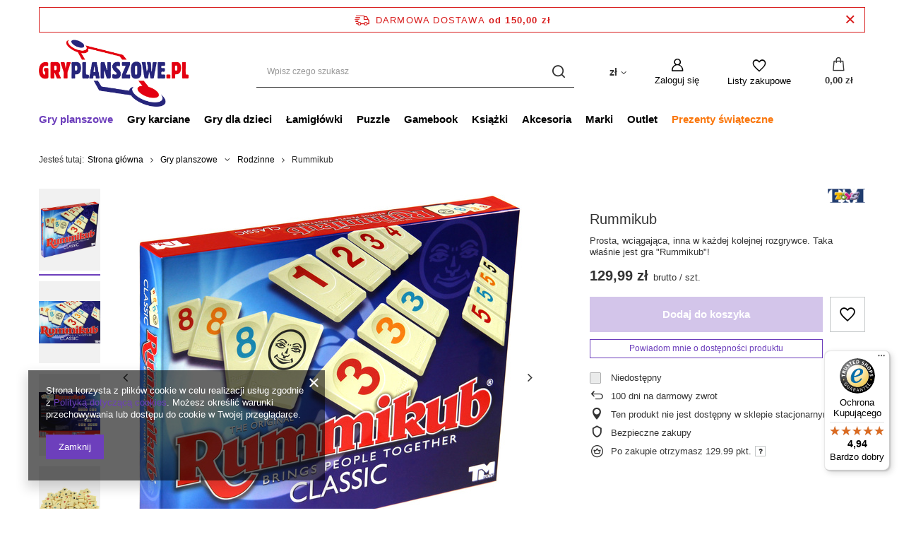

--- FILE ---
content_type: text/html; charset=utf-8
request_url: https://gryplanszowe.pl/product-pol-256-Rummikub.html
body_size: 36615
content:
<!DOCTYPE html>
<html lang="pl" class="--freeShipping --vat --gross " ><head><link rel="preload" as="image" fetchpriority="high" href="/hpeciai/867960674b894c410672f7b072d609d5/pol_pm_Rummikub-256_1.jpg"><meta name="viewport" content="user-scalable=no, initial-scale = 1.0, maximum-scale = 1.0, width=device-width, viewport-fit=cover"><meta http-equiv="Content-Type" content="text/html; charset=utf-8"><meta http-equiv="X-UA-Compatible" content="IE=edge"><title>Rummikub » sklep GryPlanszowe.pl « gry planszowe rodzinne - cena, opinie</title><meta name="keywords" content="Rummikub, TM Toys,  gry planszowe rodzinne, Gry planszowe \ Rodzinne Wybierz prezent dla... \ ● rodziny, Rummikub, , gry planszowe, gry planszowe sklep, łamigłówki, puzzle, cena, opinie"><meta name="description" content='Rummikub « Prosta, wciągająca, inna w każdej kolejnej rozgrywce. Taka właśnie jest gra "Rummikub"! » gry planszowe rodzinne'><link rel="icon" href="/gfx/pol/favicon.ico"><meta name="theme-color" content="#6d3fbc"><meta name="msapplication-navbutton-color" content="#6d3fbc"><meta name="apple-mobile-web-app-status-bar-style" content="#6d3fbc"><link rel="preload stylesheet" as="style" href="/gfx/pol/style.css.gzip?r=1758190141"><link rel="stylesheet" type="text/css" href="/gfx/pol/projector_style.css.gzip?r=1758190142"><style>
							#photos_slider[data-skeleton] .photos__link:before {
								padding-top: 533px;
							}
							@media (min-width: 979px) {.photos__slider[data-skeleton] .photos__figure:not(.--nav):first-child .photos__link {
								max-height: 533px;
							}}
						</style><script>var app_shop={urls:{prefix:'data="/gfx/'.replace('data="', '')+'pol/',graphql:'/graphql/v1/'},vars:{priceType:'gross',priceTypeVat:true,productDeliveryTimeAndAvailabilityWithBasket:false,geoipCountryCode:'US',fairShopLogo: { enabled: false, image: '/gfx/standards/safe_light.svg'},currency:{id:'PLN',symbol:'zł',country:'pl',format:'###,##0.00',beforeValue:false,space:true,decimalSeparator:',',groupingSeparator:' '},language:{id:'pol',symbol:'pl',name:'Polski'},},txt:{priceTypeText:' brutto',},fn:{},fnrun:{},files:[],graphql:{}};const getCookieByName=(name)=>{const value=`; ${document.cookie}`;const parts = value.split(`; ${name}=`);if(parts.length === 2) return parts.pop().split(';').shift();return false;};if(getCookieByName('freeeshipping_clicked')){document.documentElement.classList.remove('--freeShipping');}if(getCookieByName('rabateCode_clicked')){document.documentElement.classList.remove('--rabateCode');}function hideClosedBars(){const closedBarsArray=JSON.parse(localStorage.getItem('closedBars'))||[];if(closedBarsArray.length){const styleElement=document.createElement('style');styleElement.textContent=`${closedBarsArray.map((el)=>`#${el}`).join(',')}{display:none !important;}`;document.head.appendChild(styleElement);}}hideClosedBars();</script><meta name="robots" content="index,follow"><meta name="rating" content="general"><meta name="Author" content="GryPlanszowe.pl na bazie IdoSell (www.idosell.com/shop).">
<!-- Begin LoginOptions html -->

<style>
#client_new_social .service_item[data-name="service_Apple"]:before, 
#cookie_login_social_more .service_item[data-name="service_Apple"]:before,
.oscop_contact .oscop_login__service[data-service="Apple"]:before {
    display: block;
    height: 2.6rem;
    content: url('/gfx/standards/apple.svg?r=1743165583');
}
.oscop_contact .oscop_login__service[data-service="Apple"]:before {
    height: auto;
    transform: scale(0.8);
}
#client_new_social .service_item[data-name="service_Apple"]:has(img.service_icon):before,
#cookie_login_social_more .service_item[data-name="service_Apple"]:has(img.service_icon):before,
.oscop_contact .oscop_login__service[data-service="Apple"]:has(img.service_icon):before {
    display: none;
}
</style>

<!-- End LoginOptions html -->

<!-- Open Graph -->
<meta property="og:type" content="website"><meta property="og:url" content="https://gryplanszowe.pl/product-pol-256-Rummikub.html
"><meta property="og:title" content="Rummikub"><meta property="og:description" content="Prosta, wciągająca, inna w każdej kolejnej rozgrywce. Taka właśnie jest gra "Rummikub"!"><meta property="og:site_name" content="GryPlanszowe.pl"><meta property="og:locale" content="pl_PL"><meta property="og:image" content="https://gryplanszowe.pl/hpeciai/4f87e918aef967841a3500e53c92cc3a/pol_pl_Rummikub-256_1.jpg"><meta property="og:image:width" content="570"><meta property="og:image:height" content="533"><link rel="manifest" href="https://gryplanszowe.pl/data/include/pwa/1/manifest.json?t=3"><meta name="apple-mobile-web-app-capable" content="yes"><meta name="apple-mobile-web-app-status-bar-style" content="black"><meta name="apple-mobile-web-app-title" content="gryplanszowe.pl"><link rel="apple-touch-icon" href="/data/include/pwa/1/icon-128.png"><link rel="apple-touch-startup-image" href="/data/include/pwa/1/logo-512.png" /><meta name="msapplication-TileImage" content="/data/include/pwa/1/icon-144.png"><meta name="msapplication-TileColor" content="#2F3BA2"><meta name="msapplication-starturl" content="/"><script type="application/javascript">var _adblock = true;</script><script async src="/data/include/advertising.js"></script><script type="application/javascript">var statusPWA = {
                online: {
                    txt: "Połączono z internetem",
                    bg: "#5fa341"
                },
                offline: {
                    txt: "Brak połączenia z internetem",
                    bg: "#eb5467"
                }
            }</script><script async type="application/javascript" src="/ajax/js/pwa_online_bar.js?v=1&r=6"></script><script >
window.dataLayer = window.dataLayer || [];
window.gtag = function gtag() {
dataLayer.push(arguments);
}
gtag('consent', 'default', {
'ad_storage': 'denied',
'analytics_storage': 'denied',
'ad_personalization': 'denied',
'ad_user_data': 'denied',
'wait_for_update': 500
});

gtag('set', 'ads_data_redaction', true);
</script><script  class='google_consent_mode_update'>
gtag('consent', 'update', {
'ad_storage': 'granted',
'analytics_storage': 'granted',
'ad_personalization': 'granted',
'ad_user_data': 'granted'
});
</script>
<!-- End Open Graph -->

<link rel="canonical" href="https://gryplanszowe.pl/product-pol-256-Rummikub.html" />

                <!-- Global site tag (gtag.js) -->
                <script  async src="https://www.googletagmanager.com/gtag/js?id=G-28EEQ2SNVL"></script>
                <script >
                    window.dataLayer = window.dataLayer || [];
                    window.gtag = function gtag(){dataLayer.push(arguments);}
                    gtag('js', new Date());
                    
                    gtag('config', 'G-28EEQ2SNVL');

                </script>
                <link rel="stylesheet" type="text/css" href="/data/designs/656854489ceb38.31912591_1/gfx/pol/custom.css.gzip?r=1758195445">            <!-- Google Tag Manager -->
                    <script >(function(w,d,s,l,i){w[l]=w[l]||[];w[l].push({'gtm.start':
                    new Date().getTime(),event:'gtm.js'});var f=d.getElementsByTagName(s)[0],
                    j=d.createElement(s),dl=l!='dataLayer'?'&l='+l:'';j.async=true;j.src=
                    'https://www.googletagmanager.com/gtm.js?id='+i+dl;f.parentNode.insertBefore(j,f);
                    })(window,document,'script','dataLayer','GTM-MTJPV9G');</script>
            <!-- End Google Tag Manager -->
<!-- Begin additional html or js -->


<!--5|1|5| modified: 2025-09-18 13:37:40-->
<style>
#projector_form div.product_section.points button
{
display:inline-block !important;
margin:10px 0;
width:100%;
}

#menu_hotspot_zone2 .point_price
{
display:none;
}
aside #menu_categories
{
display:none;
}
div.product_info_top strong
{
font-weight:400;
}
#menu_hotspot_zone2
{
margin-bottom:20px;
}

@media all and (max-height:768px)
{
#menu_hotspot_zone2 div.product_wrapper #promo_counter .number-wrapper
{
width:30px;
}
}

@media all and (max-width:1200px)
{
#menu_hotspot_zone2 div.product_wrapper #promo_counter .number-wrapper
{
width:30px;
}
}

div#n67367_instalment {
    display: none;
}

/*KK*/
.projector_longdescription p, .projector_longdescription div {
line-height: 180%;
font-size: 1.1em;
}
#projector_points_wrapper {
    display: none;
}
.projector_amount {
    display: none;
}

.price_section.product_section {
    display: none;
}

.firmlogo img {
max-height: 60px;
}

/*tymczasowe*/
#menu_navbar .navbar-nav > .nav-item:nth-last-child(1) a {
    color: #FA770D;
}
/*koniec KK*/

</style>
<!--13|1|7-->
<meta name="google-site-verification" content="Qt6Hn3l5UwikbJT5gwGbUfuAXF1bsb3rPcaM29DC_30" />
<meta name="google-site-verification" content="2jO4q8gEgg0IyOi_q_f7lpp4qt_WXbHYxRPVEqFSm_M" />
<!--18|1|7-->
<!-- Hotjar Tracking Code for http://gryplanszowe.pl -->
<script>
    (function(h,o,t,j,a,r){
        h.hj=h.hj||function(){(h.hj.q=h.hj.q||[]).push(arguments)};
        h._hjSettings={hjid:312303,hjsv:5};
        a=o.getElementsByTagName('head')[0];
        r=o.createElement('script');r.async=1;
        r.src=t+h._hjSettings.hjid+j+h._hjSettings.hjsv;
        a.appendChild(r);
    })(window,document,'//static.hotjar.com/c/hotjar-','.js?sv=');
</script>
<!--30|1|12-->
<meta name="google-site-verification" content="o2slaKaxBilNWcR6BB75VZYb3dnmo6wt7b3gFQmQtBA" />

<!-- End additional html or js -->
                <script>
                if (window.ApplePaySession && window.ApplePaySession.canMakePayments()) {
                    var applePayAvailabilityExpires = new Date();
                    applePayAvailabilityExpires.setTime(applePayAvailabilityExpires.getTime() + 2592000000); //30 days
                    document.cookie = 'applePayAvailability=yes; expires=' + applePayAvailabilityExpires.toUTCString() + '; path=/;secure;'
                    var scriptAppleJs = document.createElement('script');
                    scriptAppleJs.src = "/ajax/js/apple.js?v=2";
                    if (document.readyState === "interactive" || document.readyState === "complete") {
                          document.body.append(scriptAppleJs);
                    } else {
                        document.addEventListener("DOMContentLoaded", () => {
                            document.body.append(scriptAppleJs);
                        });  
                    }
                } else {
                    document.cookie = 'applePayAvailability=no; path=/;secure;'
                }
                </script>
                <script>
            var paypalScriptLoaded = null;
            var paypalScript = null;
            
            async function attachPaypalJs() {
                return new Promise((resolve, reject) => {
                    if (!paypalScript) {
                        paypalScript = document.createElement('script');
                        paypalScript.async = true;
                        paypalScript.setAttribute('data-namespace', "paypal_sdk");
                        paypalScript.setAttribute('data-partner-attribution-id', "IAIspzoo_Cart_PPCP");
                        paypalScript.addEventListener("load", () => {
                        paypalScriptLoaded = true;
                            resolve({status: true});
                        });
                        paypalScript.addEventListener("error", () => {
                            paypalScriptLoaded = true;
                            reject({status: false});
                         });
                        paypalScript.src = "https://www.paypal.com/sdk/js?client-id=AbxR9vIwE1hWdKtGu0gOkvPK2YRoyC9ulUhezbCUWnrjF8bjfwV-lfP2Rze7Bo8jiHIaC0KuaL64tlkD&components=buttons,funding-eligibility&currency=PLN&merchant-id=7TQ7VG2SX5QHW&locale=pl_PL";
                        if (document.readyState === "interactive" || document.readyState === "complete") {
                            document.body.append(paypalScript);
                        } else {
                            document.addEventListener("DOMContentLoaded", () => {
                                document.body.append(paypalScript);
                            });  
                        }                                              
                    } else {
                        if (paypalScriptLoaded) {
                            resolve({status: true});
                        } else {
                            paypalScript.addEventListener("load", () => {
                                paypalScriptLoaded = true;
                                resolve({status: true});                            
                            });
                            paypalScript.addEventListener("error", () => {
                                paypalScriptLoaded = true;
                                reject({status: false});
                            });
                        }
                    }
                });
            }
            </script>
                <script>
                attachPaypalJs().then(() => {
                    let paypalEligiblePayments = [];
                    let payPalAvailabilityExpires = new Date();
                    payPalAvailabilityExpires.setTime(payPalAvailabilityExpires.getTime() + 86400000); //1 day
                    if (typeof(paypal_sdk) != "undefined") {
                        for (x in paypal_sdk.FUNDING) {
                            var buttonTmp = paypal_sdk.Buttons({
                                fundingSource: x.toLowerCase()
                            });
                            if (buttonTmp.isEligible()) {
                                paypalEligiblePayments.push(x);
                            }
                        }
                    }
                    if (paypalEligiblePayments.length > 0) {
                        document.cookie = 'payPalAvailability_PLN=' + paypalEligiblePayments.join(",") + '; expires=' + payPalAvailabilityExpires.toUTCString() + '; path=/; secure';
                        document.cookie = 'paypalMerchant=7TQ7VG2SX5QHW; expires=' + payPalAvailabilityExpires.toUTCString() + '; path=/; secure';
                    } else {
                        document.cookie = 'payPalAvailability_PLN=-1; expires=' + payPalAvailabilityExpires.toUTCString() + '; path=/; secure';
                    }
                });
                </script><script src="/data/gzipFile/expressCheckout.js.gz"></script></head><body>
<!-- Begin additional html or js -->


<!--6|1|6-->
<script type="text/javascript">
(function () {
var rrid = 'dddd08b3aad1e2520bb2b446d9dc488b';
_rrConfig = {'yOffset': '250', 'xSide': 'left'};
var _rr = document.createElement('script');
_rr.type = 'text/javascript';
_rr.src = '//www.rzetelnyregulamin.pl/pl/widget,kod-' + rrid + ',lang-' + document.documentElement.lang.substring(0, 2)  + '';
var __rr = document.getElementsByTagName('script')[0];
__rr.parentNode.insertBefore(_rr, __rr);
})();
</script>

<!-- End additional html or js -->
<div id="container" class="projector_page container max-width-1200"><header class=" commercial_banner"><script class="ajaxLoad">app_shop.vars.vat_registered="true";app_shop.vars.currency_format="###,##0.00";app_shop.vars.currency_before_value=false;app_shop.vars.currency_space=true;app_shop.vars.symbol="zł";app_shop.vars.id="PLN";app_shop.vars.baseurl="http://gryplanszowe.pl/";app_shop.vars.sslurl="https://gryplanszowe.pl/";app_shop.vars.curr_url="%2Fproduct-pol-256-Rummikub.html";var currency_decimal_separator=',';var currency_grouping_separator=' ';app_shop.vars.blacklist_extension=["exe","com","swf","js","php"];app_shop.vars.blacklist_mime=["application/javascript","application/octet-stream","message/http","text/javascript","application/x-deb","application/x-javascript","application/x-shockwave-flash","application/x-msdownload"];app_shop.urls.contact="/contact-pol.html";</script><div id="viewType" style="display:none"></div><div id="freeShipping" class="freeShipping"><span class="freeShipping__info">Darmowa dostawa</span><strong class="freeShipping__val">
				od 
				150,00 zł</strong><a href="" class="freeShipping__close"></a></div><div id="logo" class="d-flex align-items-center" data-bg="/data/gfx/mask/pol/top_1_big.jpg"><a href="https://gryplanszowe.pl/" target="_self"><img src="/data/gfx/mask/pol/logo_1_big.png" alt="Sklep GryPlanszowe.pl » gry planszowe, łamigłówki, puzzle i Smutkozjadki" width="699" height="329"></a></div><form action="https://gryplanszowe.pl/search.php" method="get" id="menu_search" class="menu_search"><a href="#showSearchForm" class="menu_search__mobile"></a><div class="menu_search__block"><div class="menu_search__item --input"><input class="menu_search__input" type="text" name="text" autocomplete="off" placeholder="Wpisz czego szukasz"><button class="menu_search__submit" type="submit"></button></div><div class="menu_search__item --results search_result"></div></div></form><div id="menu_settings" class="align-items-center justify-content-center justify-content-lg-end"><div class="open_trigger"><span class="d-none d-md-inline-block flag_txt">zł</span><div class="menu_settings_wrapper d-md-none"><div class="menu_settings_inline"><div class="menu_settings_header">
								Język i waluta: 
							</div><div class="menu_settings_content"><span class="menu_settings_flag flag flag_pol"></span><strong class="menu_settings_value"><span class="menu_settings_language">pl</span><span> | </span><span class="menu_settings_currency">zł</span></strong></div></div><div class="menu_settings_inline"><div class="menu_settings_header">
								Dostawa do: 
							</div><div class="menu_settings_content"><strong class="menu_settings_value">Polska</strong></div></div></div><i class="icon-angle-down d-none d-md-inline-block"></i></div><form action="https://gryplanszowe.pl/settings.php" method="post"><ul><li><div class="form-group"><label for="menu_settings_curr">Waluta</label><div class="select-after"><select class="form-control" name="curr" id="menu_settings_curr"><option value="PLN" selected>zł</option><option value="EUR">€ (1 zł = 0.236€)
															</option><option value="USD">$ (1 zł = 0.273$)
															</option><option value="GBP">£ (1 zł = 0.2067£)
															</option></select></div></div><div class="form-group"><label for="menu_settings_country">Dostawa do</label><div class="select-after"><select class="form-control" name="country" id="menu_settings_country"><option value="1143020016">Austria</option><option value="1143020022">Belgia</option><option value="1143020033">Bułgaria</option><option value="1143020038">Chorwacja (kontynent)</option><option value="1143020041">Czechy</option><option value="1143020042">Dania</option><option value="1143020051">Estonia</option><option value="1143020056">Finlandia</option><option value="1143020057">Francja (kontynent)</option><option value="1143020075">Hiszpania</option><option value="1143020076">Holandia</option><option value="1143020116">Litwa</option><option value="1143020118">Łotwa</option><option value="1143020143">Niemcy</option><option selected value="1143020003">Polska</option><option value="1143020163">Portugalia (kontynent)</option><option value="1143020169">Rumunia</option><option value="1143020182">Słowacja</option><option value="1143020183">Słowenia</option><option value="1143020193">Szwecja</option><option value="1143020217">Węgry</option><option value="1143020220">Włochy</option></select></div></div></li><li class="buttons"><button class="btn --solid --large" type="submit">
								Zastosuj zmiany
							</button></li></ul></form><div id="menu_additional"><a class="account_link" href="https://gryplanszowe.pl/login.php">Zaloguj się</a><div class="shopping_list_top" data-empty="true"><a href="https://gryplanszowe.pl/pl/shoppinglist/" class="wishlist_link slt_link --empty">Listy zakupowe</a><div class="slt_lists"><ul class="slt_lists__nav"><li class="slt_lists__nav_item" data-list_skeleton="true" data-list_id="true" data-shared="true"><a class="slt_lists__nav_link" data-list_href="true"><span class="slt_lists__nav_name" data-list_name="true"></span><span class="slt_lists__count" data-list_count="true">0</span></a></li><li class="slt_lists__nav_item --empty"><a class="slt_lists__nav_link --empty" href="https://gryplanszowe.pl/pl/shoppinglist/"><span class="slt_lists__nav_name" data-list_name="true">Lista zakupowa</span><span class="slt_lists__count" data-list_count="true">0</span></a></li></ul></div></div></div></div><div class="shopping_list_top_mobile" data-empty="true"><a href="https://gryplanszowe.pl/pl/shoppinglist/" class="sltm_link --empty"></a></div><div id="menu_basket" class="topBasket"><a class="topBasket__sub" href="/basketedit.php"><span class="badge badge-info"></span><strong class="topBasket__price">0,00 zł</strong></a><div class="topBasket__details --products" style="display: none;"><div class="topBasket__block --labels"><label class="topBasket__item --name">Produkt</label><label class="topBasket__item --sum">Ilość</label><label class="topBasket__item --prices">Cena</label></div><div class="topBasket__block --products"></div><div class="topBasket__block --oneclick topBasket_oneclick" data-lang="pol"><div class="topBasket_oneclick__label"><span class="topBasket_oneclick__text --fast">Szybkie zakupy <strong>1-Click</strong></span><span class="topBasket_oneclick__text --registration"> (bez rejestracji)</span></div><div class="topBasket_oneclick__items"><span class="topBasket_oneclick__item --paypal" title="PayPal"><img class="topBasket_oneclick__icon" src="/panel/gfx/payment_forms/236.png" alt="PayPal"></span></div></div></div><div class="topBasket__details --shipping" style="display: none;"><span class="topBasket__name">Koszt dostawy od</span><span id="shipppingCost"></span></div></div><nav id="menu_categories" class="wide"><button type="button" class="navbar-toggler"><i class="icon-reorder"></i></button><div class="navbar-collapse" id="menu_navbar"><ul class="navbar-nav mx-md-n2"><li class="nav-item active"><a  href="/pol_m_Gry-planszowe-354.html" target="_self" title="Gry planszowe" class="nav-link active" >Gry planszowe</a><ul class="navbar-subnav"><li class="nav-item active empty"><a  href="/pol_m_Gry-planszowe_Rodzinne-365.html" target="_self" title="Rodzinne" class="nav-link active" >Rodzinne</a></li><li class="nav-item empty"><a  href="/pol_m_Gry-planszowe_Imprezowe-374.html" target="_self" title="Imprezowe" class="nav-link" >Imprezowe</a></li><li class="nav-item empty"><a  href="/pol_m_Gry-planszowe_Strategiczne-368.html" target="_self" title="Strategiczne" class="nav-link" >Strategiczne</a></li><li class="nav-item empty"><a  href="/pol_m_Gry-planszowe_Przygodowe-370.html" target="_self" title="Przygodowe" class="nav-link" >Przygodowe</a></li><li class="nav-item empty"><a  href="/pol_m_Gry-planszowe_Ekonomiczne-367.html" target="_self" title="Ekonomiczne" class="nav-link" >Ekonomiczne</a></li><li class="nav-item empty"><a  href="/pol_m_Gry-planszowe_Logiczne-369.html" target="_self" title="Logiczne" class="nav-link" >Logiczne</a></li><li class="nav-item empty"><a  href="/pol_m_Gry-planszowe_Kooperacyjne-461.html" target="_self" title="Kooperacyjne" class="nav-link" >Kooperacyjne</a></li><li class="nav-item empty"><a  href="/pol_m_Gry-planszowe_Dla-1-gracza-462.html" target="_self" title="Dla 1 gracza" class="nav-link" >Dla 1 gracza</a></li><li class="nav-item empty"><a  href="/pol_m_Gry-planszowe_Dla-2-graczy-463.html" target="_self" title="Dla 2 graczy" class="nav-link" >Dla 2 graczy</a></li><li class="nav-item"><a  href="/pol_m_Gry-planszowe_Klasyczne-371.html" target="_self" title="Klasyczne" class="nav-link" >Klasyczne</a><ul class="navbar-subsubnav"><li class="nav-item"><a  href="/pol_m_Gry-planszowe_Klasyczne_Szachy-1078.html" target="_self" title="Szachy" class="nav-link" >Szachy</a></li><li class="nav-item"><a  href="/pol_m_Gry-planszowe_Klasyczne_Warcaby-1079.html" target="_self" title="Warcaby" class="nav-link" >Warcaby</a></li><li class="nav-item"><a  href="/pol_m_Gry-planszowe_Klasyczne_Backgammon-1080.html" target="_self" title="Backgammon " class="nav-link" >Backgammon </a></li><li class="nav-item"><a  href="/pol_m_Gry-planszowe_Klasyczne_Chinczyk-1081.html" target="_self" title="Chińczyk" class="nav-link" >Chińczyk</a></li><li class="nav-item"><a  href="/pol_m_Gry-planszowe_Klasyczne_Domino-1082.html" target="_self" title="Domino" class="nav-link" >Domino</a></li><li class="nav-item"><a  href="/pol_m_Gry-planszowe_Klasyczne_GO-1084.html" target="_self" title="GO" class="nav-link" >GO</a></li><li class="nav-item"><a  href="/pol_m_Gry-planszowe_Klasyczne_Inne-1085.html" target="_self" title="Inne" class="nav-link" >Inne</a></li></ul></li><li class="nav-item empty"><a  href="/pol_m_Gry-planszowe_Kosciane-377.html" target="_self" title="Kościane" class="nav-link" >Kościane</a></li><li class="nav-item empty"><a  href="/pol_m_Gry-planszowe_Plenerowe-378.html" target="_self" title="Plenerowe" class="nav-link" >Plenerowe</a></li><li class="nav-item empty"><a  href="/pol_m_Gry-planszowe_Dla-doroslych-456.html" target="_self" title="Dla dorosłych" class="nav-link" >Dla dorosłych</a></li></ul></li><li class="nav-item"><a  href="/pol_m_Gry-karciane-355.html" target="_self" title="Gry karciane" class="nav-link" >Gry karciane</a><ul class="navbar-subnav"><li class="nav-item empty"><a  href="/pol_m_Gry-karciane_Rodzinne-449.html" target="_self" title="Rodzinne" class="nav-link" >Rodzinne</a></li><li class="nav-item empty"><a  href="/pol_m_Gry-karciane_Imprezowe-464.html" target="_self" title="Imprezowe" class="nav-link" >Imprezowe</a></li><li class="nav-item empty"><a  href="/pol_m_Gry-karciane_Strategiczne-452.html" target="_self" title="Strategiczne" class="nav-link" >Strategiczne</a></li><li class="nav-item empty"><a  href="/pol_m_Gry-karciane_Przygodowe-454.html" target="_self" title="Przygodowe" class="nav-link" >Przygodowe</a></li><li class="nav-item empty"><a  href="/pol_m_Gry-karciane_Ekonomiczne-466.html" target="_self" title="Ekonomiczne" class="nav-link" >Ekonomiczne</a></li><li class="nav-item empty"><a  href="/pol_m_Gry-karciane_Logiczne-787.html" target="_self" title="Logiczne" class="nav-link" >Logiczne</a></li><li class="nav-item empty"><a  href="/pol_m_Gry-karciane_Kooperacyjne-468.html" target="_self" title="Kooperacyjne" class="nav-link" >Kooperacyjne</a></li><li class="nav-item empty"><a  href="/pol_m_Gry-karciane_Dla-1-gracza-788.html" target="_self" title="Dla 1 gracza" class="nav-link" >Dla 1 gracza</a></li><li class="nav-item empty"><a  href="/pol_m_Gry-karciane_Dla-2-graczy-789.html" target="_self" title="Dla 2 graczy" class="nav-link" >Dla 2 graczy</a></li><li class="nav-item empty"><a  href="/pol_m_Gry-karciane_Dla-doroslych-457.html" target="_self" title="Dla dorosłych" class="nav-link" >Dla dorosłych</a></li><li class="nav-item"><a  href="/pol_m_Gry-karciane_Talie-karciane-551.html" target="_self" title="Talie karciane" class="nav-link" >Talie karciane</a><ul class="navbar-subsubnav"><li class="nav-item"><a  href="/pol_m_Gry-karciane_Talie-karciane_Talie-pojedyncze-400.html" target="_self" title="Talie pojedyncze" class="nav-link" >Talie pojedyncze</a></li></ul></li></ul></li><li class="nav-item"><a  href="/pol_m_Gry-dla-dzieci-358.html" target="_self" title="Gry dla dzieci" class="nav-link" >Gry dla dzieci</a><ul class="navbar-subnav"><li class="nav-item empty"><a  href="/pol_m_Gry-dla-dzieci_Planszowe-553.html" target="_self" title="Planszowe" class="nav-link" >Planszowe</a></li><li class="nav-item empty"><a  href="/pol_m_Gry-dla-dzieci_Karciane-390.html" target="_self" title="Karciane" class="nav-link" >Karciane</a></li><li class="nav-item empty"><a  href="/pol_m_Gry-dla-dzieci_Edukacyjne-393.html" target="_self" title="Edukacyjne" class="nav-link" >Edukacyjne</a></li><li class="nav-item empty"><a  href="/pol_m_Gry-dla-dzieci_Przygodowe-392.html" target="_self" title="Przygodowe" class="nav-link" >Przygodowe</a></li><li class="nav-item empty"><a  href="/pol_m_Gry-dla-dzieci_Kooperacyjne-515.html" target="_self" title="Kooperacyjne" class="nav-link" >Kooperacyjne</a></li><li class="nav-item empty"><a  href="/pol_m_Gry-dla-dzieci_Quizy-i-loteryjki-394.html" target="_self" title="Quizy i loteryjki" class="nav-link" >Quizy i loteryjki</a></li><li class="nav-item empty"><a  href="/pol_m_Gry-dla-dzieci_Logiczne-1706.html" target="_self" title="Logiczne" class="nav-link" >Logiczne</a></li><li class="nav-item empty"><a  href="/pol_m_Gry-dla-dzieci_Zrecznosciowe-1707.html" target="_self" title="Zręcznościowe" class="nav-link" >Zręcznościowe</a></li><li class="nav-item empty"><a  href="/pol_m_Gry-dla-dzieci_Zabawki-1708.html" target="_self" title="Zabawki" class="nav-link" >Zabawki</a></li></ul></li><li class="nav-item"><a  href="/pol_m_Lamiglowki-357.html" target="_self" title="Łamigłówki" class="nav-link" >Łamigłówki</a><ul class="navbar-subnav"><li class="nav-item empty"><a  href="/pol_m_Lamiglowki_Ah-Ha-Games-1286.html" target="_self" title="Ah!Ha Games" class="nav-link" >Ah!Ha Games</a></li><li class="nav-item empty"><a  href="/pol_m_Lamiglowki_Huzzle-Cast-1145.html" target="_self" title="Huzzle Cast" class="nav-link" >Huzzle Cast</a></li><li class="nav-item empty"><a  href="/pol_m_Lamiglowki_Kostka-Recent-Toys-2038.html" target="_self" title="Kostka Recent Toys" class="nav-link" >Kostka Recent Toys</a></li><li class="nav-item empty"><a  href="/pol_m_Lamiglowki_Kostka-Rubika-380.html" target="_self" title="Kostka Rubika" class="nav-link" >Kostka Rubika</a></li><li class="nav-item empty"><a  href="/pol_m_Lamiglowki_Metalowe-381.html" target="_self" title="Metalowe" class="nav-link" >Metalowe</a></li><li class="nav-item empty"><a  href="/pol_m_Lamiglowki_Drewniane-383.html" target="_self" title="Drewniane" class="nav-link" >Drewniane</a></li><li class="nav-item empty"><a  href="/pol_m_Lamiglowki_Butelkowe-387.html" target="_self" title="Butelkowe" class="nav-link" >Butelkowe</a></li><li class="nav-item empty"><a  href="/pol_m_Lamiglowki_Ekskluzywne-384.html" target="_self" title="Ekskluzywne" class="nav-link" >Ekskluzywne</a></li><li class="nav-item empty"><a  href="/pol_m_Lamiglowki_Zwariowane-379.html" target="_self" title="Zwariowane" class="nav-link" >Zwariowane</a></li></ul></li><li class="nav-item"><a  href="/pol_m_Puzzle-363.html" target="_self" title="Puzzle" class="nav-link" >Puzzle</a><ul class="navbar-subnav"><li class="nav-item"><a  href="/pol_m_Puzzle_Dla-dzieci-408.html" target="_self" title="Dla dzieci" class="nav-link" >Dla dzieci</a><ul class="navbar-subsubnav more"><li class="nav-item"><a  href="/pol_m_Puzzle_Dla-dzieci_2-4-elementy-1648.html" target="_self" title="2 - 4 elementy" class="nav-link" >2 - 4 elementy</a></li><li class="nav-item"><a  href="/pol_m_Puzzle_Dla-dzieci_3-5-elementow-1651.html" target="_self" title="3 - 5 elementów" class="nav-link" >3 - 5 elementów</a></li><li class="nav-item"><a  href="/pol_m_Puzzle_Dla-dzieci_5-8-elementow-1653.html" target="_self" title="5 - 8 elementów" class="nav-link" >5 - 8 elementów</a></li><li class="nav-item"><a  href="/pol_m_Puzzle_Dla-dzieci_6-16-elementow-1655.html" target="_self" title="6 - 16 elementów" class="nav-link" >6 - 16 elementów</a></li><li class="nav-item"><a  href="/pol_m_Puzzle_Dla-dzieci_12-24-elementy-1530.html" target="_self" title="12 - 24 elementy" class="nav-link" >12 - 24 elementy</a></li><li class="nav-item"><a  href="/pol_m_Puzzle_Dla-dzieci_24-48-elementow-790.html" target="_self" title="24 - 48 elementów" class="nav-link" >24 - 48 elementów</a></li><li class="nav-item"><a  href="/pol_m_Puzzle_Dla-dzieci_50-elementow-1656.html" target="_self" title="50 elementów" class="nav-link" >50 elementów</a></li><li class="nav-item"><a  href="/pol_m_Puzzle_Dla-dzieci_60-100-elementow-791.html" target="_self" title="60 - 100 elementów" class="nav-link" >60 - 100 elementów</a></li><li class="nav-item"><a  href="/pol_m_Puzzle_Dla-dzieci_150-250-elementow-792.html" target="_self" title="150 - 250 elementów" class="nav-link" >150 - 250 elementów</a></li><li class="nav-item"><a  href="/pol_m_Puzzle_Dla-dzieci_300-elementow-1657.html" target="_self" title="300 elementów" class="nav-link" >300 elementów</a></li><li class="nav-item"><a  href="/pol_m_Puzzle_Dla-dzieci_Jan-Van-Haasteren-Junior-1625.html" target="_self" title="Jan Van Haasteren Junior" class="nav-link" >Jan Van Haasteren Junior</a></li><li class="nav-item"><a  href="/pol_m_Puzzle_Dla-dzieci_Ravensburger-EXIT-1588.html" target="_self" title="Ravensburger EXIT" class="nav-link" >Ravensburger EXIT</a></li><li class="nav-item"><a  href="/pol_m_Puzzle_Dla-dzieci_Inne-812.html" target="_self" title="Inne" class="nav-link" >Inne</a></li><li class="nav-item --extend"><a href="" class="nav-link" txt_alt="- Zwiń">+ Rozwiń</a></li></ul></li><li class="nav-item"><a  href="/pol_m_Puzzle_Dla-doroslych-407.html" target="_self" title="Dla dorosłych" class="nav-link" >Dla dorosłych</a><ul class="navbar-subsubnav more"><li class="nav-item"><a  href="/pol_m_Puzzle_Dla-doroslych_12-elementow-1614.html" target="_self" title="12 elementów" class="nav-link" >12 elementów</a></li><li class="nav-item"><a  href="/pol_m_Puzzle_Dla-doroslych_100-elementow-1533.html" target="_self" title="100 - 199 elementów" class="nav-link" >100 - 199 elementów</a></li><li class="nav-item"><a  href="/pol_m_Puzzle_Dla-doroslych_200-elementow-1225.html" target="_self" title="200 - 499 elementów" class="nav-link" >200 - 499 elementów</a></li><li class="nav-item"><a  href="/pol_m_Puzzle_Dla-doroslych_500-elementow-793.html" target="_self" title="500 - 999 elementów" class="nav-link" >500 - 999 elementów</a></li><li class="nav-item"><a  href="/pol_m_Puzzle_Dla-doroslych_1000-elementow-794.html" target="_self" title="1000 elementów" class="nav-link" >1000 elementów</a></li><li class="nav-item"><a  href="/pol_m_Puzzle_Dla-doroslych_1500-elementow-795.html" target="_self" title="1500 elementów" class="nav-link" >1500 elementów</a></li><li class="nav-item"><a  href="/pol_m_Puzzle_Dla-doroslych_2000-elementow-1222.html" target="_self" title="2000 elementów" class="nav-link" >2000 elementów</a></li><li class="nav-item"><a  href="/pol_m_Puzzle_Dla-doroslych_3000-elementow-1223.html" target="_self" title="3000 elementów" class="nav-link" >3000 elementów</a></li><li class="nav-item"><a  href="/pol_m_Puzzle_Dla-doroslych_4000-elementow-1540.html" target="_self" title="4000 elementów" class="nav-link" >4000 elementów</a></li><li class="nav-item"><a  href="/pol_m_Puzzle_Dla-doroslych_5000-elementow-1224.html" target="_self" title="5000+ elementów" class="nav-link" >5000+ elementów</a></li><li class="nav-item"><a  href="/pol_m_Puzzle_Dla-doroslych_Ravensburger-EXIT-1435.html" target="_self" title="Ravensburger EXIT" class="nav-link" >Ravensburger EXIT</a></li><li class="nav-item --extend"><a href="" class="nav-link" txt_alt="- Zwiń">+ Rozwiń</a></li></ul></li><li class="nav-item empty"><a  href="/pol_m_Puzzle_Drewniane-1711.html" target="_self" title="Drewniane" class="nav-link" >Drewniane</a></li><li class="nav-item empty"><a  href="/pol_m_Puzzle_Puzzle-3D-1710.html" target="_self" title="Puzzle 3D" class="nav-link" >Puzzle 3D</a></li><li class="nav-item"><a  href="/pol_m_Puzzle_Akcesoria-409.html" target="_self" title="Akcesoria" class="nav-link" >Akcesoria</a><ul class="navbar-subsubnav"><li class="nav-item"><a  href="/pol_m_Puzzle_Akcesoria_Maty-do-puzzli-1280.html" target="_self" title="Maty do puzzli" class="nav-link" >Maty do puzzli</a></li><li class="nav-item"><a  href="/pol_m_Puzzle_Akcesoria_Kleje-do-puzzli-1281.html" target="_self" title="Kleje do puzzli" class="nav-link" >Kleje do puzzli</a></li><li class="nav-item"><a  href="/pol_m_Puzzle_Akcesoria_Sortery-do-puzzli-1282.html" target="_self" title="Sortery do puzzli" class="nav-link" >Sortery do puzzli</a></li><li class="nav-item"><a  href="/pol_m_Puzzle_Akcesoria_Plansze-do-puzzli-1506.html" target="_self" title="Plansze do puzzli" class="nav-link" >Plansze do puzzli</a></li></ul></li></ul></li><li class="nav-item"><a  href="/pol_m_Gamebook-1567.html" target="_self" title="Gamebook" class="nav-link" >Gamebook</a><ul class="navbar-subnav"><li class="nav-item empty"><a  href="/pol_m_Gamebook_Escape-Quest-1568.html" target="_self" title="Escape Quest" class="nav-link" >Escape Quest</a></li><li class="nav-item empty"><a  href="/pol_m_Gamebook_Komiks-paragrafowy-1570.html" target="_self" title="Komiks paragrafowy" class="nav-link" >Komiks paragrafowy</a></li><li class="nav-item empty"><a  href="/pol_m_Gamebook_Gry-fabularne-RPG-1667.html" target="_self" title="Gry fabularne (RPG)" class="nav-link" >Gry fabularne (RPG)</a></li></ul></li><li class="nav-item"><a  href="/pol_m_Ksiazki-1985.html" target="_self" title="Książki" class="nav-link" >Książki</a><ul class="navbar-subnav"><li class="nav-item empty"><a  href="/pol_m_Ksiazki_Kryminal-Thriller-1987.html" target="_self" title="Kryminał / Thriller" class="nav-link" >Kryminał / Thriller</a></li><li class="nav-item empty"><a  href="/pol_m_Ksiazki_Fantastyka-1986.html" target="_self" title="Fantastyka" class="nav-link" >Fantastyka</a></li></ul></li><li class="nav-item"><a  href="/pol_m_Akcesoria-362.html" target="_self" title="Akcesoria" class="nav-link" >Akcesoria</a><ul class="navbar-subnav"><li class="nav-item"><a  href="/pol_m_Akcesoria_Plastikowe-406.html" target="_self" title="Plastikowe" class="nav-link" >Plastikowe</a><ul class="navbar-subsubnav"><li class="nav-item"><a  href="/pol_m_Akcesoria_Plastikowe_Kostki-do-gry-zwykle-442.html" target="_self" title="Kostki do gry zwykłe" class="nav-link" >Kostki do gry zwykłe</a></li><li class="nav-item"><a  href="/pol_m_Akcesoria_Plastikowe_-Kostki-do-gry-extra-443.html" target="_self" title=" Kostki do gry extra" class="nav-link" > Kostki do gry extra</a></li><li class="nav-item"><a  href="/pol_m_Akcesoria_Plastikowe_Kostki-kasynowe-1122.html" target="_self" title="Kostki kasynowe" class="nav-link" >Kostki kasynowe</a></li><li class="nav-item"><a  href="/pol_m_Akcesoria_Plastikowe_Pionki-do-gry-zwykle-444.html" target="_self" title="Pionki do gry zwykłe" class="nav-link" >Pionki do gry zwykłe</a></li><li class="nav-item"><a  href="/pol_m_Akcesoria_Plastikowe_Pionki-do-gry-z-glowka-447.html" target="_self" title="Pionki do gry z główką" class="nav-link" >Pionki do gry z główką</a></li><li class="nav-item"><a  href="/pol_m_Akcesoria_Plastikowe_Pionki-do-warcabow-448.html" target="_self" title="Pionki do warcabów" class="nav-link" >Pionki do warcabów</a></li><li class="nav-item"><a  href="/pol_m_Akcesoria_Plastikowe_Zetony-pchelki-446.html" target="_self" title="Żetony (pchełki)" class="nav-link" >Żetony (pchełki)</a></li><li class="nav-item"><a  href="/pol_m_Akcesoria_Plastikowe_Pozostale-445.html" target="_self" title="Pozostałe" class="nav-link" >Pozostałe</a></li></ul></li><li class="nav-item empty"><a  href="/pol_m_Akcesoria_Koszulki-na-karty-1468.html" target="_self" title="Koszulki na karty" class="nav-link" >Koszulki na karty</a></li><li class="nav-item empty"><a  href="/pol_m_Akcesoria_Do-gier-1703.html" target="_self" title="Do gier" class="nav-link" >Do gier</a></li><li class="nav-item empty"><a  href="/pol_m_Akcesoria_Do-kart-1704.html" target="_self" title="Do kart" class="nav-link" >Do kart</a></li></ul></li><li class="nav-item"><a  href="/producers.php" target="_self" title="Marki" class="nav-link" >Marki</a></li><li class="nav-item"><a  href="/pol_m_Outlet-2014.html" target="_self" title="Outlet" class="nav-link" >Outlet</a></li><li class="nav-item"><a  href="/pol_m_Prezenty-swiateczne-2043.html" target="_self" title="Prezenty świąteczne" class="nav-link" >Prezenty świąteczne</a></li></ul></div></nav><div id="breadcrumbs" class="breadcrumbs"><div class="back_button"><button id="back_button"></button></div><div class="list_wrapper"><ol><li><span>Jesteś tutaj:  </span></li><li class="bc-main"><span><a href="/">Strona główna</a></span></li><li class="category bc-item-1 --more"><a class="category" href="/pol_m_Gry-planszowe-354.html">Gry planszowe</a><ul class="breadcrumbs__sub"><li class="breadcrumbs__item"><a class="breadcrumbs__link --link" href="/pol_m_Gry-planszowe_Rodzinne-365.html">Rodzinne</a></li><li class="breadcrumbs__item"><a class="breadcrumbs__link --link" href="/pol_m_Gry-planszowe_Imprezowe-374.html">Imprezowe</a></li><li class="breadcrumbs__item"><a class="breadcrumbs__link --link" href="/pol_m_Gry-planszowe_Strategiczne-368.html">Strategiczne</a></li><li class="breadcrumbs__item"><a class="breadcrumbs__link --link" href="/pol_m_Gry-planszowe_Przygodowe-370.html">Przygodowe</a></li><li class="breadcrumbs__item"><a class="breadcrumbs__link --link" href="/pol_m_Gry-planszowe_Ekonomiczne-367.html">Ekonomiczne</a></li><li class="breadcrumbs__item"><a class="breadcrumbs__link --link" href="/pol_m_Gry-planszowe_Logiczne-369.html">Logiczne</a></li><li class="breadcrumbs__item"><a class="breadcrumbs__link --link" href="/pol_m_Gry-planszowe_Kooperacyjne-461.html">Kooperacyjne</a></li><li class="breadcrumbs__item"><a class="breadcrumbs__link --link" href="/pol_m_Gry-planszowe_Dla-1-gracza-462.html">Dla 1 gracza</a></li><li class="breadcrumbs__item"><a class="breadcrumbs__link --link" href="/pol_m_Gry-planszowe_Dla-2-graczy-463.html">Dla 2 graczy</a></li><li class="breadcrumbs__item"><a class="breadcrumbs__link --link" href="/pol_m_Gry-planszowe_Klasyczne-371.html">Klasyczne</a></li><li class="breadcrumbs__item"><a class="breadcrumbs__link --link" href="/pol_m_Gry-planszowe_Kosciane-377.html">Kościane</a></li><li class="breadcrumbs__item"><a class="breadcrumbs__link --link" href="/pol_m_Gry-planszowe_Plenerowe-378.html">Plenerowe</a></li><li class="breadcrumbs__item"><a class="breadcrumbs__link --link" href="/pol_m_Gry-planszowe_Dla-doroslych-456.html">Dla dorosłych</a></li></ul></li><li class="category bc-item-2 bc-active"><a class="category" href="/pol_m_Gry-planszowe_Rodzinne-365.html">Rodzinne</a></li><li class="bc-active bc-product-name"><span>Rummikub</span></li></ol></div></div></header><div id="layout" class="row clearfix"><aside class="col-3"><section class="shopping_list_menu"><div class="shopping_list_menu__block --lists slm_lists" data-empty="true"><span class="slm_lists__label">Listy zakupowe</span><ul class="slm_lists__nav"><li class="slm_lists__nav_item" data-list_skeleton="true" data-list_id="true" data-shared="true"><a class="slm_lists__nav_link" data-list_href="true"><span class="slm_lists__nav_name" data-list_name="true"></span><span class="slm_lists__count" data-list_count="true">0</span></a></li><li class="slm_lists__nav_header"><span class="slm_lists__label">Listy zakupowe</span></li><li class="slm_lists__nav_item --empty"><a class="slm_lists__nav_link --empty" href="https://gryplanszowe.pl/pl/shoppinglist/"><span class="slm_lists__nav_name" data-list_name="true">Lista zakupowa</span><span class="slm_lists__count" data-list_count="true">0</span></a></li></ul><a href="#manage" class="slm_lists__manage d-none align-items-center d-md-flex">Zarządzaj listami</a></div><div class="shopping_list_menu__block --bought slm_bought"><a class="slm_bought__link d-flex" href="https://gryplanszowe.pl/products-bought.php">
				Lista dotychczas zamówionych produktów
			</a></div><div class="shopping_list_menu__block --info slm_info"><strong class="slm_info__label d-block mb-3">Jak działa lista zakupowa?</strong><ul class="slm_info__list"><li class="slm_info__list_item d-flex mb-3">
					Po zalogowaniu możesz umieścić i przechowywać na liście zakupowej dowolną liczbę produktów nieskończenie długo.
				</li><li class="slm_info__list_item d-flex mb-3">
					Dodanie produktu do listy zakupowej nie oznacza automatycznie jego rezerwacji.
				</li><li class="slm_info__list_item d-flex mb-3">
					Dla niezalogowanych klientów lista zakupowa przechowywana jest do momentu wygaśnięcia sesji (około 24h).
				</li></ul></div></section><div id="mobileCategories" class="mobileCategories"><div class="mobileCategories__item --menu"><a class="mobileCategories__link --active" href="#" data-ids="#menu_search,.shopping_list_menu,#menu_search,#menu_navbar,#menu_navbar3, #menu_blog">
                            Menu
                        </a></div><div class="mobileCategories__item --account"><a class="mobileCategories__link" href="#" data-ids="#menu_contact,#login_menu_block">
                            Konto
                        </a></div><div class="mobileCategories__item --settings"><a class="mobileCategories__link" href="#" data-ids="#menu_settings">
                                Ustawienia
                            </a></div></div><div class="setMobileGrid" data-item="#menu_navbar"></div><div class="setMobileGrid" data-item="#menu_navbar3" data-ismenu1="true"></div><div class="setMobileGrid" data-item="#menu_blog"></div><div class="login_menu_block d-lg-none" id="login_menu_block"><a class="sign_in_link" href="/login.php" title=""><i class="icon-user"></i><span>Zaloguj się</span></a><a class="registration_link" href="/client-new.php?register" title=""><i class="icon-lock"></i><span>Zarejestruj się</span></a><a class="order_status_link" href="/order-open.php" title=""><i class="icon-globe"></i><span>Sprawdź status zamówienia</span></a></div><div class="setMobileGrid" data-item="#menu_contact"></div><div class="setMobileGrid" data-item="#menu_settings"></div></aside><div id="content" class="col-12"><section id="projector_photos" class="photos d-flex align-items-start mb-4 mb-md-6" data-nav="true"><div id="photos_nav" class="photos__nav d-none d-md-flex flex-md-column"><figure class="photos__figure --nav"><a class="photos__link --nav" href="/hpeciai/4f87e918aef967841a3500e53c92cc3a/pol_pl_Rummikub-256_1.jpg" data-slick-index="0" data-width="250" data-height="234"><img class="photos__photo --nav" width="250" height="234" alt="Rummikub" src="/hpeciai/d93dc4cfade44a57f652dfdc11d04e6b/pol_ps_Rummikub-256_1.jpg" loading="lazy"></a></figure><figure class="photos__figure --nav"><a class="photos__link --nav" href="/hpeciai/850b09015b89601cea1ee346e8d5b3e5/pol_pl_Rummikub-256_2.jpg" data-slick-index="1" data-width="250" data-height="175"><img class="photos__photo --nav" width="250" height="175" alt="Rummikub" src="/hpeciai/ee58eee73ed1ab5be78980cf1d495958/pol_ps_Rummikub-256_2.jpg" loading="lazy"></a></figure><figure class="photos__figure --nav"><a class="photos__link --nav" href="/hpeciai/cdb77e51e7ebd59c1a4be683cace789b/pol_pl_Rummikub-256_3.jpg" data-slick-index="2" data-width="250" data-height="183"><img class="photos__photo --nav" width="250" height="183" alt="Rummikub" src="/hpeciai/cf174bd16e40118ddb3db1caa4845a4e/pol_ps_Rummikub-256_3.jpg" loading="lazy"></a></figure><figure class="photos__figure --nav"><a class="photos__link --nav" href="/hpeciai/ab308010e1602c5cb4566ea5a677d11b/pol_pl_Rummikub-256_4.jpg" data-slick-index="3" data-width="250" data-height="173"><img class="photos__photo --nav" width="250" height="173" alt="Rummikub" src="/hpeciai/64a69a8757df6e0b948cc468bf0c53c6/pol_ps_Rummikub-256_4.jpg" loading="lazy"></a></figure></div><div id="photos_slider" class="photos__slider" data-skeleton="true" data-nav="true"><div class="photos___slider_wrapper"><figure class="photos__figure"><a class="photos__link" href="/hpeciai/4f87e918aef967841a3500e53c92cc3a/pol_pl_Rummikub-256_1.jpg" data-width="1710" data-height="1600"><img class="photos__photo" width="570" height="533" alt="Rummikub" src="/hpeciai/867960674b894c410672f7b072d609d5/pol_pm_Rummikub-256_1.jpg" loading="eager"></a></figure><figure class="photos__figure"><a class="photos__link" href="/hpeciai/850b09015b89601cea1ee346e8d5b3e5/pol_pl_Rummikub-256_2.jpg" data-width="2000" data-height="1400"><img class="photos__photo" width="570" height="399" alt="Rummikub" src="/hpeciai/82116da327f1fbed953c542675674aea/pol_pm_Rummikub-256_2.jpg" loading="lazy"></a></figure><figure class="photos__figure"><a class="photos__link" href="/hpeciai/cdb77e51e7ebd59c1a4be683cace789b/pol_pl_Rummikub-256_3.jpg" data-width="2000" data-height="1461"><img class="photos__photo" width="570" height="416" alt="Rummikub" src="/hpeciai/567fd30f9c3e9ab1e17c0f836b795ef0/pol_pm_Rummikub-256_3.jpg" loading="lazy"></a></figure><figure class="photos__figure"><a class="photos__link" href="/hpeciai/ab308010e1602c5cb4566ea5a677d11b/pol_pl_Rummikub-256_4.jpg" data-width="2000" data-height="1384"><img class="photos__photo" width="570" height="394" alt="Rummikub" src="/hpeciai/e9b4673ec018552dc56b69f4a014011c/pol_pm_Rummikub-256_4.jpg" loading="lazy"></a></figure></div></div></section><div class="pswp" tabindex="-1" role="dialog" aria-hidden="true"><div class="pswp__bg"></div><div class="pswp__scroll-wrap"><div class="pswp__container"><div class="pswp__item"></div><div class="pswp__item"></div><div class="pswp__item"></div></div><div class="pswp__ui pswp__ui--hidden"><div class="pswp__top-bar"><div class="pswp__counter"></div><button class="pswp__button pswp__button--close" title="Close (Esc)"></button><button class="pswp__button pswp__button--share" title="Share"></button><button class="pswp__button pswp__button--fs" title="Toggle fullscreen"></button><button class="pswp__button pswp__button--zoom" title="Zoom in/out"></button><div class="pswp__preloader"><div class="pswp__preloader__icn"><div class="pswp__preloader__cut"><div class="pswp__preloader__donut"></div></div></div></div></div><div class="pswp__share-modal pswp__share-modal--hidden pswp__single-tap"><div class="pswp__share-tooltip"></div></div><button class="pswp__button pswp__button--arrow--left" title="Previous (arrow left)"></button><button class="pswp__button pswp__button--arrow--right" title="Next (arrow right)"></button><div class="pswp__caption"><div class="pswp__caption__center"></div></div></div></div></div><section id="projector_productname" class="product_name"><div class="product_name__block --info d-flex mb-2"><div class="product_name__sub --firm ml-auto pl-1 d-flex justify-content-end align-items-start"><a class="firm_logo d-block" href="/firm-pol-1308137397-TM-Toys.html"><img class="b-lazy" src="/gfx/standards/loader.gif?r=1758190104" data-src="/data/lang/pol/producers/gfx/projector/1308137397_1.png" title="TM Toys" alt="TM Toys"></a></div></div><div class="product_name__block --name mb-2"><h1 class="product_name__name m-0">Rummikub</h1></div><div class="product_name__block --description mb-3"><ul><li>Prosta, wciągająca, inna w każdej kolejnej rozgrywce. Taka właśnie jest gra "Rummikub"!</li></ul></div></section><script class="ajaxLoad">
		cena_raty = 129.99;
		
				var client_login = 'false'
			
		var client_points = '0';
		var points_used = '';
		var shop_currency = 'zł';
		var product_data = {
		"product_id": '256',
		
		"currency":"zł",
		"product_type":"product_item",
		"unit":"szt.",
		"unit_plural":"szt.",

		"unit_sellby":"1",
		"unit_precision":"0",

		"base_price":{
		
			"maxprice":"129.99",
		
			"maxprice_formatted":"129,99 zł",
		
			"maxprice_net":"105.68",
		
			"maxprice_net_formatted":"105,68 zł",
		
			"minprice":"129.99",
		
			"minprice_formatted":"129,99 zł",
		
			"minprice_net":"105.68",
		
			"minprice_net_formatted":"105,68 zł",
		
			"size_max_maxprice_net":"0.00",
		
			"size_min_maxprice_net":"0.00",
		
			"size_max_maxprice_net_formatted":"0,00 zł",
		
			"size_min_maxprice_net_formatted":"0,00 zł",
		
			"size_max_maxprice":"0.00",
		
			"size_min_maxprice":"0.00",
		
			"size_max_maxprice_formatted":"0,00 zł",
		
			"size_min_maxprice_formatted":"0,00 zł",
		
			"price_unit_sellby":"129.99",
		
			"value":"129.99",
			"price_formatted":"129,99 zł",
			"price_net":"105.68",
			"price_net_formatted":"105,68 zł",
			"points_recive":"129.99",
			"vat":"23",
			"worth":"129.99",
			"worth_net":"105.68",
			"worth_formatted":"129,99 zł",
			"worth_net_formatted":"105,68 zł",
			"srp":"199.00",
			"srp_formatted":"199,00 zł",
			"srp_diff_gross":"69.01",
			"srp_diff_gross_formatted":"69,01 zł",
			"srp_diff_percent":"35",
			"srp_net":"161.79",
			"srp_net_formatted":"161,79 zł",
			"srp_diff_net":"56.11",
			"srp_diff_net_formatted":"56,11 zł",
			"max_diff_gross":"69.01",
			"max_diff_gross_formatted":"69,01 zł",
			"max_diff_percent":"35",
			"max_diff_net":"56.11",
			"max_diff_net_formatted":"56,11 zł",
			"basket_enable":"y",
			"special_offer":"false",
			"rebate_code_active":"n",
			"priceformula_error":"false"
		},

		"order_quantity_range":{
		
		},

		"sizes":{
		
		"uniw":
		{
		
			"type":"uniw",
		
			"priority":"0",
		
			"description":"uniwersalny",
		
			"name":"uniw",
		
			"amount":0,
		
			"amount_mo":0,
		
			"amount_mw":0,
		
			"amount_mp":0,
		
			"code_extern":"100288",
		
			"delay_time":{
			
				"days":"2",
				"hours":"0",
				"minutes":"0",
				"time":"2025-12-02 15:43:56",
				"week_day":"2",
				"week_amount":"0",
				"unknown_delivery_time":"false"
			},
		
			"delivery":{
			
			"undefined":"false",
			"shipping":"8.90",
			"shipping_formatted":"8,90 zł",
			"limitfree":"150.00",
			"limitfree_formatted":"150,00 zł",
			"shipping_change":"8.90",
			"shipping_change_formatted":"8,90 zł",
			"change_type":"up"
			},
			"price":{
			
			"value":"129.99",
			"price_formatted":"129,99 zł",
			"price_net":"105.68",
			"price_net_formatted":"105,68 zł",
			"points_recive":"129.99",
			"vat":"23",
			"worth":"129.99",
			"worth_net":"105.68",
			"worth_formatted":"129,99 zł",
			"worth_net_formatted":"105,68 zł",
			"srp":"199.00",
			"srp_formatted":"199,00 zł",
			"srp_diff_gross":"69.01",
			"srp_diff_gross_formatted":"69,01 zł",
			"srp_diff_percent":"35",
			"srp_net":"161.79",
			"srp_net_formatted":"161,79 zł",
			"srp_diff_net":"56.11",
			"srp_diff_net_formatted":"56,11 zł",
			"max_diff_gross":"69.01",
			"max_diff_gross_formatted":"69,01 zł",
			"max_diff_percent":"35",
			"max_diff_net":"56.11",
			"max_diff_net_formatted":"56,11 zł",
			"basket_enable":"y",
			"special_offer":"false",
			"rebate_code_active":"n",
			"priceformula_error":"false"
			},
			"weight":{
			
			"g":"1100",
			"kg":"1.1"
			}
		}
		}

		}
		var  trust_level = '0';
	</script><form id="projector_form" class="projector_details is-validated" action="https://gryplanszowe.pl/basketchange.php" method="post" data-sizes_disable="true" data-product_id="256" data-type="product_item"><button style="display:none;" type="submit"></button><input id="projector_product_hidden" type="hidden" name="product" value="256"><input id="projector_size_hidden" type="hidden" name="size" autocomplete="off" value="onesize"><input id="projector_mode_hidden" type="hidden" name="mode" value="1"><div class="projector_details__wrapper --oneclick"><div id="projector_prices_wrapper" class="projector_details__prices projector_prices --omnibus-new"><div class="projector_prices__price_wrapper"><strong class="projector_prices__price" id="projector_price_value"><span data-subscription-max="129.99" data-subscription-max-net="105.68" data-subscription-save="" data-subscription-before="129.99">129,99 zł</span></strong><div class="projector_prices__info"><span class="projector_prices__vat"><span class="price_vat"> brutto</span></span><span class="projector_prices__unit_sep">
										/
								</span><span class="projector_prices__unit_sellby" id="projector_price_unit_sellby" style="display:none">1</span><span class="projector_prices__unit" id="projector_price_unit">szt.</span></div></div><div class="projector_prices__maxprice_wrapper" id="projector_price_maxprice_wrapper"><span class="projector_prices__maxprice_label">Cena regularna </span><del id="projector_price_maxprice" class="projector_prices__maxprice"></del><span class="projector_prices__unit_sep">
							/
					</span><span class="projector_prices__unit_sellby" style="display:none">1</span><span class="projector_prices__unit">szt.</span></div><div class="projector_prices__points" id="projector_points_wrapper" style="display:none;"><div class="projector_prices__points_wrapper" id="projector_price_points_wrapper"><span id="projector_button_points_basket" class="projector_prices__points_buy --span" title="Zaloguj się, aby kupić ten produkt za punkty"><span class="projector_prices__points_price_text">Możesz kupić za </span><span class="projector_prices__points_price" id="projector_price_points"><span class="projector_currency"> pkt.</span></span></span></div></div></div><div id="projector_sizes_cont" class="projector_details__sizes projector_sizes" data-onesize="true"><span class="projector_sizes__label">Rozmiar</span><div class="projector_sizes__sub"><a class="projector_sizes__item --disabled" href="/product-pol-256-Rummikub.html?selected_size=onesize" data-type="onesize"><span class="projector_sizes__name">uniwersalny</span></a></div></div><div class="projector_details__buy projector_buy" id="projector_buy_section"><div class="projector_buy__number_wrapper"><select class="projector_buy__number f-select"><option value="1" selected>1</option><option value="2">2</option><option value="3">3</option><option value="4">4</option><option value="5">5</option><option data-more="true">
								więcej
							</option></select><div class="projector_buy__more"><input class="projector_buy__more_input" type="number" name="number" id="projector_number" data-prev="1" value="1" data-sellby="1" step="1"></div></div><button class="projector_buy__button btn --solid --large" id="projector_button_basket" type="submit">
							Dodaj do koszyka
						</button><a class="projector_buy__shopping_list" href="#addToShoppingList" title="Kliknij, aby dodać produkt do listy zakupowej"></a><div class="projector_oneclick__wrapper"><div class="projector_oneclick__label">
							Możesz kupić także poprzez:
						</div><div class="projector_details__oneclick projector_oneclick" data-lang="pol"><div class="projector_oneclick__items"><div class="projector_oneclick__item --paypal" title="Kliknij i kup bez potrzeby rejestracji z PayPal" id="oneclick_paypal" data-id="paypal"></div></div></div></div></div><div class="projector_details__tell_availability projector_tell_availability" id="projector_tell_availability" style="display:none"><div class="projector_tell_availability__block --link"><a class="projector_tell_availability__link btn --solid --outline --solid --extrasmall" href="#tellAvailability">Powiadom mnie o dostępności produktu</a></div></div><div class="projector_details__info projector_info"><div id="projector_status" class="projector_info__item --status projector_status"><span id="projector_status_gfx_wrapper" class="projector_status__gfx_wrapper projector_info__icon"><img id="projector_status_gfx" class="projector_status__gfx" src="/data/lang/pol/available_graph/graph_1_5.png" alt="Niedostępny"></span><div id="projector_shipping_unknown" class="projector_status__unknown" style="display:none"><span class="projector_status__unknown_text"><a target="_blank" href="/contact-pol.html">Skontaktuj się z obsługą sklepu</a>, aby oszacować czas przygotowania tego produktu do wysyłki.
						</span></div><div id="projector_status_wrapper" class="projector_status__wrapper"><div class="projector_status__description" id="projector_status_description">Niedostępny</div><div id="projector_shipping_info" class="projector_status__info" style="display:none"><strong class="projector_status__info_label" id="projector_delivery_label">Wysyłka </strong><strong class="projector_status__info_days" id="projector_delivery_days"></strong><span class="projector_status__info_amount" id="projector_amount" style="display:none"> (%d w magazynie)</span></div></div></div><div class="projector_info__item --shipping projector_shipping" id="projector_shipping_dialog"><span class="projector_shipping__icon projector_info__icon"></span><a class="projector_shipping__info projector_info__link" href="#shipping_info"><span class="projector_shipping__text">Darmowa i szybka dostawa</span><span class="projector_shipping__text_from"> od </span><span class="projector_shipping__price">150,00 zł</span></a></div><div class="projector_info__item --returns projector_returns"><span class="projector_returns__icon projector_info__icon"></span><span class="projector_returns__info projector_info__link"><span class="projector_returns__days">100</span> dni na darmowy zwrot</span></div><div class="projector_info__item --stocks projector_stocks"><span class="projector_stocks__icon projector_info__icon"></span><span class="projector_stocks__info projector_info__link">Ten produkt nie jest dostępny w sklepie stacjonarnym</span></div><div class="projector_info__item --safe projector_safe"><span class="projector_safe__icon projector_info__icon"></span><span class="projector_safe__info projector_info__link">Bezpieczne zakupy</span></div><div class="projector_info__item --points projector_points_recive" id="projector_price_points_recive_wrapper"><span class="projector_points_recive__icon projector_info__icon"></span><span class="projector_points_recive__info projector_info__link"><span class="projector_points_recive__text">Po zakupie otrzymasz </span><span class="projector_points_recive__value" id="projector_points_recive_points">129.99 pkt.</span></span></div></div></div></form><form class="projector_tell_availability__block --dialog is-validated" id="tell_availability_dialog"><h6 class="headline"><span class="headline__name">Produkt wyprzedany</span></h6><div class="projector_tell_availability__info_top"><span>Otrzymasz od nas powiadomienie e-mail o ponownej dostępności produktu.</span></div><div class="projector_tell_availability__email f-group --small"><div class="f-feedback --required"><input type="text" class="f-control --validate" name="availability_email" data-graphql="email" required="required" id="tellAvailabilityEmail"><label class="f-label" for="tellAvailabilityEmail">Twój adres e-mail</label><span class="f-control-feedback"></span><div class="f-message"></div></div></div><div class="projector_tell_availability__button_wrapper"><button type="button" class="projector_tell_availability__button btn --solid --large">
				Powiadom o dostępności
			</button></div><div class="projector_tell_availability__info1"><span>Dane są przetwarzane zgodnie z </span><a href="/pol-privacy-and-cookie-notice.html">polityką prywatności</a><span>. Przesyłając je, akceptujesz jej postanowienia. </span></div><div class="projector_tell_availability__info2"><span>Powyższe dane nie są używane do przesyłania newsletterów lub innych reklam. Włączając powiadomienie zgadzasz się jedynie na wysłanie jednorazowo informacji o ponownej dostępności tego produktu. </span></div></form><script class="ajaxLoad">
		app_shop.vars.contact_link = "/contact-pol.html";
	</script><div class="component_projector_cms cm" id="component_projector_cms"><div class="n56196_main"><div class="n56196_sub"><style>
    #rocket { 
        font-size: 24px;
        margin-left: 8px;
    }
    #wrapper-opinie {
        display: flex;
        align-items: center;
        justify-content: center;
    }
     /* Stylizacja na urządzenia mobilne */
    @media (max-width: 399px) {
        #wrapper-opinie h1 {
            font-size: 2.5rem;
            text-align: center;
        }
        #rocket {
            display: none;
        }
    }
</style>

 
<!-- Begin eTrusted widget tag -->
<etrusted-widget data-etrusted-widget-id="wdg-284de88b-59f7-41fe-b330-b04f3db8faef"></etrusted-widget>
<!-- End eTrusted widget tag --></div></div></div><section class="projector_tabs"><div class="projector_tabs__tabs"></div></section><section id="projector_longdescription" class="longdescription cm" data-dictionary="true"><p>Gra <a href="https://gryplanszowe.pl/ser-pol-9-Rummikub.html"><strong>Rummikub</strong></a> polega na wykładaniu na stół utworzonych przez gracza układów kostek. Mogą je stanowić albo serie, albo grupy. Seria składa się z co najmniej trzech kostek o kolejnych numerach w jednym kolorze, a grupa to trzy lub cztery kostki z tym samym numerem w różnych kolorach.<br /> <br /> Celem gry jest jak najszybsze wyłożenie na stół wszystkich kostek ze swojej tabliczki. Gracz, który dokona tego jako pierwszy – wygrywa. Inni gracze liczą punkty pozostałe im na tabliczkach i zapisują je ze znakiem ujemnym. Zwycięzca zapisuje ze znakiem dodatnim sumę punktów pozostałych graczy. Rozgrywka może się toczyć z limitem czasu lub bez.<br /><br /></p>
<div style="text-align: center;"><strong>Gra "Rummikub" otrzymała tytuł Gry Roku 1980 w Niemczech.</strong><strong><br /></strong></div>
<div style="text-align: center;"><strong> </strong></div>
<div style="text-align: center;"><img src="/data/include/cms/Spiel_des_Jahres.gif" border="0" alt="" width="71" height="100" /><br /><br /></div>
<p><strong>ZAWARTOŚĆ:</strong></p>
<ul>
<li>106 kostek</li>
<li>4 podstawki + uchwyty</li>
<li>instrukcja<br /><br /></li>
</ul>
<p><strong>WARTO ZOBACZYĆ:</strong></p>
<ul>
<li><a href="http://www.gamesfanatic.pl/2005/01/19/rummikub/" target="_blank">Recenzja w serwisie GamesFanatic.pl<br /><br /></a></li>
</ul></section><section id="projector_dictionary" class="dictionary"><div class="dictionary__group --first --no-group"><div class="dictionary__param mb-4" data-srp-price="true"><div class="dictionary__name mr-1"><span class="dictionary__name_txt">Cena katalogowa</span></div><div class="dictionary__values"><div class="dictionary__value"><span class="dictionary__value_txt">199,00 zł<span class="price_sellby"><span class="price_sellby__sep">/</span><span class="price_sellby__sellby" data-sellby="1">1</span><span class="price_sellby__unit">szt.</span></span></span></div></div></div><div class="dictionary__param mb-4" data-producer="true"><div class="dictionary__name mr-1"><span class="dictionary__name_txt">Marka</span></div><div class="dictionary__values"><div class="dictionary__value"><a class="dictionary__value_txt" href="/firm-pol-1308137397-TM-Toys.html" title="Kliknij, by zobaczyć wszystkie produkty tej marki">TM Toys</a></div></div></div><div class="dictionary__param mb-4" data-code="true"><div class="dictionary__name mr-1"><span class="dictionary__name_txt">Symbol</span></div><div class="dictionary__values"><div class="dictionary__value"><span class="dictionary__value_txt">5904754608534</span></div></div></div><div class="dictionary__param mb-4" data-series="true"><div class="dictionary__name mr-1"><span class="dictionary__name_txt">Seria</span></div><div class="dictionary__values"><div class="dictionary__value"><a class="dictionary__value_txt" href="/ser-pol-9-Rummikub.html" title="Kliknij, by zobaczyć wszystkie produkty z tej serii">Rummikub</a></div></div></div><div class="dictionary__param mb-4"><div class="dictionary__name mr-1"><span class="dictionary__name_txt">Minimalna liczba graczy</span></div><div class="dictionary__values"><div class="dictionary__value"><span class="dictionary__value_txt">2</span></div></div></div><div class="dictionary__param mb-4"><div class="dictionary__name mr-1"><span class="dictionary__name_txt">Maksymalna liczba graczy</span></div><div class="dictionary__values"><div class="dictionary__value"><span class="dictionary__value_txt">4</span></div></div></div><div class="dictionary__param mb-4"><div class="dictionary__name mr-1"><span class="dictionary__name_txt">Minimalny wiek graczy</span></div><div class="dictionary__values"><div class="dictionary__value"><span class="dictionary__value_txt">7</span></div></div></div><div class="dictionary__param mb-4"><div class="dictionary__name mr-1"><span class="dictionary__name_txt">Maksymalny wiek graczy</span></div><div class="dictionary__values"><div class="dictionary__value"><span class="dictionary__value_txt">99</span></div></div></div><div class="dictionary__param mb-4"><div class="dictionary__name mr-1"><span class="dictionary__name_txt">Minimalny czas gry (min)</span></div><div class="dictionary__values"><div class="dictionary__value"><span class="dictionary__value_txt">20</span></div></div></div><div class="dictionary__param mb-4"><div class="dictionary__name mr-1"><span class="dictionary__name_txt">Maksymalny czas gry (min)</span></div><div class="dictionary__values"><div class="dictionary__value"><span class="dictionary__value_txt">20</span></div></div></div><div class="dictionary__param mb-4"><div class="dictionary__name mr-1"><span class="dictionary__name_txt">Edycja</span></div><div class="dictionary__values"><div class="dictionary__value"><span class="dictionary__value_txt">polska</span></div></div></div><div class="dictionary__param mb-4"><div class="dictionary__name mr-1"><span class="dictionary__name_txt">Instrukcja</span></div><div class="dictionary__values"><div class="dictionary__value"><span class="dictionary__value_txt">polska</span></div></div></div></div><div class="dictionary__group"><div class="dictionary__label mb-2"><span class="dictionary__label_txt">WYMIARY OPAKOWANIA:</span><div class="dictionary__description --label --active"><p>Orientacyjny wymiar opakowania w mm.</p></div></div><div class="dictionary__param mb-4"><div class="dictionary__name mr-1"><span class="dictionary__name_txt">Wysokość (mm)</span></div><div class="dictionary__values"><div class="dictionary__value"><span class="dictionary__value_txt">265</span></div></div></div><div class="dictionary__param mb-4"><div class="dictionary__name mr-1"><span class="dictionary__name_txt">Szerokość (mm)</span></div><div class="dictionary__values"><div class="dictionary__value"><span class="dictionary__value_txt">350</span></div></div></div><div class="dictionary__param mb-4"><div class="dictionary__name mr-1"><span class="dictionary__name_txt">Głębokość (mm)</span></div><div class="dictionary__values"><div class="dictionary__value"><span class="dictionary__value_txt">45</span></div></div></div><div class="dictionary__param mb-4"><div class="dictionary__name mr-1"><span class="dictionary__name_txt">SKU</span></div><div class="dictionary__values"><div class="dictionary__value"><span class="dictionary__value_txt">100288</span></div></div></div></div></section><section id="product_questions_list" class="questions mb-5 col-12"><div class="questions__wrapper row align-items-start"><div class="questions__block --banner col-12 col-md-5 col-lg-4"><div class="questions__banner"><strong class="questions__banner_item --label">Potrzebujesz pomocy? Masz pytania?</strong><span class="questions__banner_item --text">Zadaj pytanie a my odpowiemy niezwłocznie, najciekawsze pytania i odpowiedzi publikując dla innych.</span><div class="questions__banner_item --button"><a class="btn --solid --medium questions__button">Zadaj pytanie</a></div></div></div></div></section><section id="product_askforproduct" class="askforproduct mb-5 col-12"><div class="askforproduct__label headline"><span class="askforproduct__label_txt headline__name">Zapytaj o produkt</span></div><form action="/settings.php" class="askforproduct__form row flex-column align-items-center" method="post" novalidate="novalidate"><div class="askforproduct__description col-12 col-sm-7 mb-4"><span class="askforproduct__description_txt">Jeżeli powyższy opis jest dla Ciebie niewystarczający, prześlij nam swoje pytanie odnośnie tego produktu. Postaramy się odpowiedzieć tak szybko jak tylko będzie to możliwe.
						</span><span class="askforproduct__privacy">Dane są przetwarzane zgodnie z <a href="/pol-privacy-and-cookie-notice.html">polityką prywatności</a>. Przesyłając je, akceptujesz jej postanowienia. </span></div><input type="hidden" name="question_product_id" value="256"><input type="hidden" name="question_action" value="add"><div class="askforproduct__inputs col-12 col-sm-7"><div class="f-group askforproduct__email"><div class="f-feedback askforproduct__feedback --email"><input id="askforproduct__email_input" type="email" class="f-control --validate" name="question_email" required="required"><label for="askforproduct__email_input" class="f-label">
									E-mail
								</label><span class="f-control-feedback"></span></div></div><div class="f-group askforproduct__question"><div class="f-feedback askforproduct__feedback --question"><textarea id="askforproduct__question_input" rows="6" cols="52" type="question" class="f-control --validate" name="product_question" minlength="3" required="required"></textarea><label for="askforproduct__question_input" class="f-label">
									Pytanie
								</label><span class="f-control-feedback"></span></div></div></div><div class="askforproduct__submit  col-12 col-sm-7"><button class="btn --solid --medium px-5 mb-2 askforproduct__button">
							Wyślij
						</button></div></form></section><section id="opinions_section" class="row mb-4 mx-n3"><div class="opinions_add_form col-12"><div class="big_label">
							Napisz swoją opinię
						</div><form class="row flex-column align-items-center shop_opinion_form" enctype="multipart/form-data" id="shop_opinion_form" action="/settings.php" method="post"><input type="hidden" name="product" value="256"><div class="shop_opinions_notes col-12 col-sm-6"><div class="shop_opinions_name">
							Twoja ocena:
						</div><div class="shop_opinions_note_items"><div class="opinion_note"><a href="#" class="opinion_star active" rel="1" title="1/5"><span><i class="icon-star"></i></span></a><a href="#" class="opinion_star active" rel="2" title="2/5"><span><i class="icon-star"></i></span></a><a href="#" class="opinion_star active" rel="3" title="3/5"><span><i class="icon-star"></i></span></a><a href="#" class="opinion_star active" rel="4" title="4/5"><span><i class="icon-star"></i></span></a><a href="#" class="opinion_star active" rel="5" title="5/5"><span><i class="icon-star"></i></span></a><strong>5/5</strong><input type="hidden" name="note" value="5"></div></div></div><div class="form-group col-12 col-sm-7"><div class="has-feedback"><textarea id="addopp" class="form-control" name="opinion"></textarea><label for="opinion" class="control-label">
								Treść twojej opinii
							</label><span class="form-control-feedback"></span></div></div><div class="opinion_add_photos col-12 col-sm-7"><div class="opinion_add_photos_wrapper d-flex align-items-center"><span class="opinion_add_photos_text"><i class="icon-file-image"></i>  Dodaj własne zdjęcie produktu:
								</span><input class="opinion_add_photo" type="file" name="opinion_photo" data-max_filesize="10485760"></div></div><div class="form-group col-12 col-sm-7"><div class="has-feedback has-required"><input id="addopinion_name" class="form-control" type="text" name="addopinion_name" value="" required="required"><label for="addopinion_name" class="control-label">
									Twoje imię
								</label><span class="form-control-feedback"></span></div></div><div class="form-group col-12 col-sm-7"><div class="has-feedback has-required"><input id="addopinion_email" class="form-control" type="email" name="addopinion_email" value="" required="required"><label for="addopinion_email" class="control-label">
									Twój email
								</label><span class="form-control-feedback"></span></div></div><div class="shop_opinions_button col-12"><button type="submit" class="btn --solid --medium opinions-shop_opinions_button px-5" title="Dodaj opinię">
									Wyślij opinię
								</button></div></form></div></section><section id="products_associated_zone1" class="hotspot mb-5 col-12" data-ajaxLoad="true" data-pageType="projector"><div class="hotspot mb-5 skeleton"><span class="headline"></span><div class="products d-flex flex-wrap"><div class="product col-6 col-sm-3 col-xl-2 py-3"><span class="product__icon d-flex justify-content-center align-items-center"></span><span class="product__name"></span><div class="product__prices"></div></div><div class="product col-6 col-sm-3 col-xl-2 py-3"><span class="product__icon d-flex justify-content-center align-items-center"></span><span class="product__name"></span><div class="product__prices"></div></div><div class="product col-6 col-sm-3 col-xl-2 py-3"><span class="product__icon d-flex justify-content-center align-items-center"></span><span class="product__name"></span><div class="product__prices"></div></div><div class="product col-6 col-sm-3 col-xl-2 py-3"><span class="product__icon d-flex justify-content-center align-items-center"></span><span class="product__name"></span><div class="product__prices"></div></div></div></div></section><section id="products_associated_zone2" class="hotspot mb-5 col-12" data-ajaxLoad="true" data-pageType="projector"><div class="hotspot mb-5 skeleton"><span class="headline"></span><div class="products d-flex flex-wrap"><div class="product col-6 col-sm-3 col-xl-2 py-3"><span class="product__icon d-flex justify-content-center align-items-center"></span><span class="product__name"></span><div class="product__prices"></div></div><div class="product col-6 col-sm-3 col-xl-2 py-3"><span class="product__icon d-flex justify-content-center align-items-center"></span><span class="product__name"></span><div class="product__prices"></div></div><div class="product col-6 col-sm-3 col-xl-2 py-3"><span class="product__icon d-flex justify-content-center align-items-center"></span><span class="product__name"></span><div class="product__prices"></div></div><div class="product col-6 col-sm-3 col-xl-2 py-3"><span class="product__icon d-flex justify-content-center align-items-center"></span><span class="product__name"></span><div class="product__prices"></div></div></div></div></section><section id="products_associated_zone3" class="hotspot mb-5 col-12" data-ajaxLoad="true" data-pageType="projector"><div class="hotspot mb-5 skeleton"><span class="headline"></span><div class="products d-flex flex-wrap"><div class="product col-6 col-sm-3 col-xl-2 py-3"><span class="product__icon d-flex justify-content-center align-items-center"></span><span class="product__name"></span><div class="product__prices"></div></div><div class="product col-6 col-sm-3 col-xl-2 py-3"><span class="product__icon d-flex justify-content-center align-items-center"></span><span class="product__name"></span><div class="product__prices"></div></div><div class="product col-6 col-sm-3 col-xl-2 py-3"><span class="product__icon d-flex justify-content-center align-items-center"></span><span class="product__name"></span><div class="product__prices"></div></div><div class="product col-6 col-sm-3 col-xl-2 py-3"><span class="product__icon d-flex justify-content-center align-items-center"></span><span class="product__name"></span><div class="product__prices"></div></div></div></div></section><section id="projector_blog" class="article mb-5 col-12"><h2><a href="/blog-list.php" class="headline" title="Kliknij, by zobaczyć wszystkie wpisy bloga"><span class="headline__name">Z naszego bloga</span></a></h2><div class="article__block row"><article class="article__item col-12 col-md-6"><a class="article__image_wrapper" href="https://gryplanszowe.pl/Gry-planszowe-w-szkolach-blog-pol-1539938822.html" ><img src="/gfx/standards/loader.gif?r=1758190104" class="article__image b-lazy" width="887" height="592" data-src-small="/data/include/img/news/1539938822.jpg" data-src="/data/include/img/news/1539938822.jpg" alt="Gry planszowe w szkołach"></a><div class="article__date_name"><h3 class="article__name_wrapper"><a class="article__name" href="https://gryplanszowe.pl/Gry-planszowe-w-szkolach-blog-pol-1539938822.html" title="Gry planszowe w szkołach">Gry planszowe w szkołach</a></h3></div><div class="article__text"><div class="article__description"><p>Z okazji obchodzonego niedawno Dnia Nauczyciela prezentujemy artykuł <br />traktujący o historii i roli gier planszowych w szkołach.</p>
<p>Zapraszamy do lektury!</p></div><div class="article__more"><a class="article__more_link" href="/Gry-planszowe-w-szkolach-blog-pol-1539938822.html" title="Gry planszowe w szkołach">Czytaj więcej</a></div></div></article></div></section></div></div></div><footer class="max-width-1200"><div id="footer_links" class="row container"><ul id="menu_orders" class="footer_links col-md-4 col-sm-6 col-12 orders_bg --open"><li><a id="menu_orders_header" class=" footer_links_label" href="https://gryplanszowe.pl/client-orders.php" title="">
					Zamówienia
				</a><ul class="footer_links_sub"><li id="order_status" class="menu_orders_item"><i class="icon-battery"></i><a href="https://gryplanszowe.pl/order-open.php">
							Status zamówienia
						</a></li><li id="order_status2" class="menu_orders_item"><i class="icon-truck"></i><a href="https://gryplanszowe.pl/order-open.php">
							Śledzenie przesyłki
						</a></li><li id="order_rma" class="menu_orders_item"><i class="icon-sad-face"></i><a href="https://gryplanszowe.pl/rma-open.php">
							Chcę zareklamować produkt
						</a></li><li id="order_returns" class="menu_orders_item"><i class="icon-refresh-dollar"></i><a href="https://gryplanszowe.pl/returns-open.php">
							Chcę zwrócić produkt
						</a></li><li id="order_exchange" class="menu_orders_item"><i class="icon-return-box"></i><a href="/client-orders.php?display=returns&amp;exchange=true">
							Chcę wymienić produkt
						</a></li><li id="order_contact" class="menu_orders_item"><i class="icon-phone"></i><a href="/contact-pol.html">
								Kontakt
							</a></li></ul></li></ul><ul id="menu_account" class="footer_links col-md-4 col-sm-6 col-12"><li><a id="menu_account_header" class=" footer_links_label" href="https://gryplanszowe.pl/login.php" title="">
					Konto
				</a><ul class="footer_links_sub"><li id="account_register_retail" class="menu_orders_item"><i class="icon-register-card"></i><a href="https://gryplanszowe.pl/client-new.php?register">
										Zarejestruj się
									</a></li><li id="account_basket" class="menu_orders_item"><i class="icon-basket"></i><a href="https://gryplanszowe.pl/basketedit.php">
							Koszyk
						</a></li><li id="account_observed" class="menu_orders_item"><i class="icon-heart-empty"></i><a href="https://gryplanszowe.pl/pl/shoppinglist/">
							Listy zakupowe
						</a></li><li id="account_boughts" class="menu_orders_item"><i class="icon-menu-lines"></i><a href="https://gryplanszowe.pl/products-bought.php">
							Lista zakupionych produktów
						</a></li><li id="account_history" class="menu_orders_item"><i class="icon-clock"></i><a href="https://gryplanszowe.pl/client-orders.php">
							Historia transakcji
						</a></li><li id="account_rebates" class="menu_orders_item"><i class="icon-scissors-cut"></i><a href="https://gryplanszowe.pl/client-rebate.php">
							Moje rabaty
						</a></li><li id="account_newsletter" class="menu_orders_item"><i class="icon-envelope-empty"></i><a href="https://gryplanszowe.pl/newsletter.php">
							Newsletter
						</a></li></ul></li></ul><ul id="menu_regulations" class="footer_links col-md-4 col-sm-6 col-12"><li><span class="footer_links_label">Regulaminy</span><ul class="footer_links_sub"><li><a href="/Informacje-o-sklepie-cterms-pol-19.html">
									Informacje o sklepie
								</a></li><li><a href="/pol-delivery.html">
									Wysyłka
								</a></li><li><a href="/pol-payments.html">
									Sposoby płatności i prowizje
								</a></li><li><a href="/pol-terms.html">
									Regulamin
								</a></li><li><a href="/pol-privacy-and-cookie-notice.html">
									Polityka prywatności
								</a></li><li><a href="/pol-returns-and_replacements.html">
									Odstąpienie od umowy
								</a></li></ul></li></ul></div><div class="footer_settings container d-md-flex justify-content-md-between align-items-md-center mb-md-4"><div id="price_info" class="footer_settings__price_info price_info mb-4 d-md-flex align-items-md-center mb-md-0"><div class="price_info__wrapper"><span class="price_info__text --type">
										W sklepie prezentujemy ceny brutto (z VAT).
									</span></div></div><div class="footer_settings__idosell idosell mb-4 d-md-flex align-items-md-center mb-md-0 " id="idosell_logo"><a class="idosell__logo --link" target="_blank" href="https://www.idosell.com/pl/?utm_source=clientShopSite&amp;utm_medium=Label&amp;utm_campaign=PoweredByBadgeLink" title="Sklepy internetowe IdoSell"><img class="idosell__img mx-auto d-block b-lazy" src="/gfx/standards/loader.gif?r=1758190104" data-src="/ajax/poweredby_IdoSell_Shop_black.svg?v=1" alt="Sklepy internetowe IdoSell"></a></div></div><div id="menu_contact" class="container d-md-flex align-items-md-center justify-content-md-center"><ul><li class="contact_type_header"><a href="https://gryplanszowe.pl/contact-pol.html" title="">
					Kontakt
				</a></li><li class="contact_type_phone"><a href="tel:+48632223737">+48 63 222 37 37</a></li><li class="contact_type_mail"><a href="mailto:sklep@GryPlanszowe.pl">sklep@GryPlanszowe.pl</a></li><li class="contact_type_adress"><span class="shopshortname">GryPlanszowe.pl<span>, </span></span><span class="adress_street">ul. Spółdzielców 18A<span>, </span></span><span class="adress_zipcode">62-510<span class="n55931_city"> Konin</span></span></li></ul></div><section id="menu_banners2" class="container"><div class="menu_button_wrapper"> <style type="text/css"><!--
	#footer_img img {max-height: 20px; padding-right: 5px;}

	@media only screen and (max-width: 550px) {
			#footer_img img  {padding-right: 2px;}
			#footer_img img.platnosc1 {max-height: 20px;}
			#footer_img img.platnosc2 {max-height: 20px;}
			#footer_img img.platnosc3 {max-height: 20px;}
			#footer_img img.platnosc4 {max-height: 20px;}
			#footer_img img.platnosc5 {max-height: 20px;}
			#footer_img img.dostawa1 {max-height: 20px;}
			#footer_img img.dostawa2 {max-height: 20px;}
			#footer_img img.dostawa3 {max-height: 20px;}
			#footer_img img.dostawa4 {max-height: 20px;}
			#footer_img img.dostawa5 {max-height: 20px;}
			#footer_img img.dostawa6 {max-height: 20px;}
	}
</style>
<div id="footer_img">
<div style="clear: both; float: left;">
<!--<div style="font-size: 12px; color: #b4b4b4;">Metody płatności</div>-->
<a href='/Sposoby-platnosci-i-prowizje-cterms-pol-17.html'><img class="platnosc1" src='/data/include/cms/ikony_platnosci/PL/ikona_platnosci_dp_07.png' style='margin-right: 1px; margin-bottom: 4px;'/></a>
<a href='/Sposoby-platnosci-i-prowizje-cterms-pol-17.html'><img class="platnosc2" src='/data/include/cms/ikony_platnosci/PL/ikona_platnosci_dp_02.png' style='margin-right: 1px; margin-bottom: 4px;'/></a>
<a href='/Sposoby-platnosci-i-prowizje-cterms-pol-17.html'><img class="platnosc3" src='/data/include/cms/ikony_platnosci/PL/ikona_platnosci_dp_03.png' style='margin-right: 1px; margin-bottom: 4px;'/></a>
<a href='/Sposoby-platnosci-i-prowizje-cterms-pol-17.html'><img class="platnosc4" src='/data/include/cms/ikony_platnosci/PL/ikona_platnosci_dp_04.png' style='margin-right: 1px; margin-bottom: 4px;'/></a>
<a href='/Sposoby-platnosci-i-prowizje-cterms-pol-17.html'><img class="platnosc5" src='/data/include/cms/ikony_platnosci/PL/ikona_platnosci_dp_05.png' style='margin-right: 1px; margin-bottom: 4px;'/></a>
<a href='/Sposoby-platnosci-i-prowizje-cterms-pol-17.html'><img class="platnosc6" src='/data/include/cms/ikony_platnosci/PL/ikona_platnosci_dp_06.png' style='margin-right: 1px; margin-bottom: 4px;'/></a>
<!--</div>
<br />
<div style="clear: both; float: left;">-->
<!--<div style=" font-size: 12px; color: #b4b4b4;">Metody wysyłki</div>-->
<a href='/Wysylka-cterms-pol-14.html'><img class="dostawa1" src='/data/include/cms/ikony_platnosci/PL/ikona_dostawy_01.png' style='margin-right: 1px; margin-bottom: 4px;'/></a>
<a href='/Wysylka-cterms-pol-14.html'><img class="dostawa2" src='/data/include/cms/ikony_platnosci/PL/ikona_dostawy_09.png' style='margin-right: 1px; margin-bottom: 4px;'/></a>
<a href='/Wysylka-cterms-pol-14.html'><img class="dostawa3" src='/data/include/cms/ikony_platnosci/PL/ikona_dostawy_10.png' style='margin-right: 1px; margin-bottom: 4px;'/></a>
<a href='/Wysylka-cterms-pol-14.html'><img class="dostawa5" src='/data/include/cms/ikony_platnosci/PL/ikona_dostawy_02.png' style='margin-right: 1px; margin-bottom: 4px;'/></a>
<a href='/Wysylka-cterms-pol-14.html'><img class="dostawa6" src='/data/include/cms/ikony_platnosci/PL/ikona_dostawy_05.png' style='margin-right: 1px; margin-bottom: 4px;'/></a>
</div>
</div>
<style type='text/css'>
#footer_img > a >img{float:left}
</style></div></section><script>
		const instalmentData = {
			
			currency: 'zł',
			
			
					basketCost: parseFloat(0.00, 10),
				
					basketCostNet: parseFloat(0.00, 10),
				
			
			basketCount: parseInt(0, 10),
			
			
					price: parseFloat(129.99, 10),
					priceNet: parseFloat(105.68, 10),
				
		}
	</script><script type="application/ld+json">
		{
		"@context": "http://schema.org",
		"@type": "Organization",
		"url": "https://gryplanszowe.pl/",
		"logo": "https://gryplanszowe.pl/data/gfx/mask/pol/logo_1_big.png"
		}
		</script><script type="application/ld+json">
		{
			"@context": "http://schema.org",
			"@type": "BreadcrumbList",
			"itemListElement": [
			{
			"@type": "ListItem",
			"position": 1,
			"item": "https://gryplanszowe.pl/pol_m_Gry-planszowe-354.html",
			"name": "Gry planszowe"
			}
		,
			{
			"@type": "ListItem",
			"position": 2,
			"item": "https://gryplanszowe.pl/pol_m_Gry-planszowe_Rodzinne-365.html",
			"name": "Rodzinne"
			}
		]
		}
	</script><script type="application/ld+json">
		{
		"@context": "http://schema.org",
		"@type": "WebSite",
		
		"url": "https://gryplanszowe.pl/",
		"potentialAction": {
		"@type": "SearchAction",
		"target": "https://gryplanszowe.pl/search.php?text={search_term_string}",
		"query-input": "required name=search_term_string"
		}
		}
	</script><script type="application/ld+json">
		{
		"@context": "http://schema.org",
		"@type": "Product",
		
		"description": "Prosta, wciągająca, inna w każdej kolejnej rozgrywce. Taka właśnie jest gra \"Rummikub\"!",
		"name": "Rummikub",
		"productID": "mpn:5904754608534",
		"brand": {
			"@type": "Brand",
			"name": "TM Toys"
		},
		"image": "https://gryplanszowe.pl/hpeciai/4f87e918aef967841a3500e53c92cc3a/pol_pl_Rummikub-256_1.jpg"
		,
		"offers": [
			{
			"@type": "Offer",
			"availability": "http://schema.org/OutOfStock",
			
					"price": "129.99",
          "priceCurrency": "PLN",
				
			"eligibleQuantity": {
			"value":  "1",
			"unitCode": "szt.",
			"@type": [
			"QuantitativeValue"
			]
			},
			"url": "https://gryplanszowe.pl/product-pol-256-Rummikub.html"
			}
			
		]
		}

		</script><script>
                app_shop.vars.request_uri = "%2Fproduct-pol-256-Rummikub.html"
                app_shop.vars.additional_ajax = '/projector.php'
            </script><div class="sl_choose sl_dialog"><div class="sl_choose__wrapper sl_dialog__wrapper"><div class="sl_choose__item --top sl_dialog_close mb-2"><strong class="sl_choose__label">Zapisz na liście zakupowej</strong></div><div class="sl_choose__item --lists" data-empty="true"><div class="sl_choose__list f-group --radio m-0 d-md-flex align-items-md-center justify-content-md-between" data-list_skeleton="true" data-list_id="true" data-shared="true"><input type="radio" name="add" class="sl_choose__input f-control" id="slChooseRadioSelect" data-list_position="true"><label for="slChooseRadioSelect" class="sl_choose__group_label f-label py-4" data-list_position="true"><span class="sl_choose__sub d-flex align-items-center"><span class="sl_choose__name" data-list_name="true"></span><span class="sl_choose__count" data-list_count="true">0</span></span></label><button type="button" class="sl_choose__button --desktop btn --solid">Zapisz</button></div></div><div class="sl_choose__item --create sl_create mt-4"><a href="#new" class="sl_create__link  align-items-center">Stwórz nową listę zakupową</a><form class="sl_create__form align-items-center"><div class="sl_create__group f-group --small mb-0"><input type="text" class="sl_create__input f-control" required="required"><label class="sl_create__label f-label">Nazwa nowej listy</label></div><button type="submit" class="sl_create__button btn --solid ml-2 ml-md-3">Utwórz listę</button></form></div><div class="sl_choose__item --mobile mt-4 d-flex justify-content-center d-md-none"><button class="sl_choose__button --mobile btn --solid --large">Zapisz</button></div></div></div><template id="expchck_header"><div class="expchck_header"><a class="expchck_header__previous" href="#expchckPreviousStep"></a><span class="expchck_header__name"></span></div></template><template id="expchck_status"><div class="expchck_status"><strong class="expchck_status__description"></strong></div></template><template id="expchck_countries"><div class="expchck_%s__item --country f-feedback"><select id="%s_region" name="%s_region" class="f-select" data-name="region" data-label="Kraj: "></select></div></template><template id="expchck_provinces"><div class="expchck_%s__item --province f-feedback --hidden"><select name="%s_province" class="f-select" data-name="province"></select></div></template><template id="expchck_summary"><div class="expchck_summary"><div class="expchck_summary__wrapper --left"></div><div class="expchck_summary__wrapper --right"></div></div></template><template id="expchck_summary_address"><div class="expchck_summary_address"><div class="expchck_summary_address__label expchck_label"><strong class="expchck_label__name">Dane kupującego</strong><span class="expchck_label__desc">Adres będzie na potwierdzeniu zakupu</span></div><div class="expchck_summary_address__wrapper"><strong class="expchck_summary_address__firm"></strong><strong class="expchck_summary_address__name"></strong><div class="expchck_summary_address__address"><span class="expchck_summary_address__street"></span><span class="expchck_summary_address__city"></span><span class="expchck_summary_address__phone_wrapper"><span class="expchck_summary_address__phone_label">Tel. odbiorcy: </span><span class="expchck_summary_address__phone"></span></span></div></div><div class="expchck_summary_address__invoice expchck_summary_invoice"><div class="expchck_summary_invoice__switch"><span class="expchck_summary_invoice__switch_text">Chcę otrzymać fakturę</span><div class="f-group --switch"><input type="checkbox" class="f-control" name="invoice" id="expchck_summary_invoice_change"><label class="f-label" for="expchck_summary_invoice_change"></label></div></div><div class="expchck_summary_invoice__wrapper"><div class="expchck_summary_invoice__inputs expchck_inputs f-group --mask"><div class="expchck_summary_invoice__item --firm f-feedback"><input id="invoice_firm" type="text" class="f-control --validate" data-name="firm" name="invoice_firm" data-graphql="firm" required="required"><label for="invoice_firm" class="f-label">Nazwa firmy</label><span class="f-control-feedback"></span><div class="f-message"></div></div><div class="expchck_summary_invoice__item --nip f-feedback"><input id="invoice_nip" type="text" class="f-control --validate" data-name="nip" name="invoice_nip" data-graphql="nip" data-region=""><label for="invoice_nip" class="f-label">NIP</label><span class="f-control-feedback"></span><div class="f-message"></div></div><div class="expchck_summary_invoice__item --street f-feedback --address"><input id="invoice_street" type="text" class="f-control --validate" data-name="street" name="invoice_street" required="required" data-graphql="street" data-concat-from="#invoice_street_number" autocomplete="address-line1" data-region=""><label for="invoice_street" class="f-label">Ulica</label><span class="f-control-feedback"></span><div class="f-message"></div></div><div class="expchck_summary_invoice__item --street-number f-feedback --address"><input id="invoice_street_number" type="text" class="f-control --validate" data-name="streetNumber" name="invoice_street_number" data-concat-to="#invoice_street"><label for="invoice_street_number" class="f-label">Nr domu / lokalu</label><span class="f-control-feedback"></span><div class="f-message"></div></div><div class="expchck_summary_invoice__item --zipcode f-feedback --address"><input id="invoice_zipcode" type="text" class="f-control --validate" data-name="zipcode" name="invoice_zipcode" required="required" data-graphql="zipcode" autocomplete="postal-code" data-region=""><label for="invoice_zipcode" class="f-label">Kod pocztowy</label><span class="f-control-feedback"></span><div class="f-message"></div></div><div class="expchck_summary_invoice__item --city f-feedback --address"><input id="invoice_city" type="text" class="f-control --validate" data-name="city" name="invoice_city" required="required" data-graphql="city" autocomplete="address-level2"><label for="invoice_city" class="f-label">Miejscowość</label><span class="f-control-feedback"></span><div class="f-message"></div></div></div><div class="expchck_summary_invoice__address"><div class="expchck_summary_invoice__address_wrapper"><strong class="expchck_summary_invoice__address_label">Adres na fakturze</strong><strong class="expchck_summary_invoice__firm"></strong><strong class="expchck_summary_invoice__nip_wrapper"><span class="expchck_summary_invoice__nip_label">NIP: </span><span class="expchck_summary_invoice__nip"></span></strong><span class="expchck_summary_invoice__street"></span><span class="expchck_summary_invoice__city"></span></div><a href="#changeInvoiceAddress" class="expchck_summary_invoice__address_change">Zmień</a></div><div class="expchck_summary_invoice__save"><button type="button" class="expchck_summary_invoice__save_button btn --solid --large">Zapisz</button></div></div></div></div></template><template id="expchck_summary_payments"><div class="expchck_summary_payments"><div class="expchck_summary_payments__label expchck_label"><strong class="expchck_label__name">Płatność</strong></div><div class="expchck_summary_payments__wrapper"></div></div></template><template id="expchck_summary_payment"><div class="expchck_summary_payment f-group --radio"><input type="hidden" name="first_payment_id" disabled><input type="hidden" name="payform_id" disabled><input type="radio" name="selected_group_only" class="expchck_summary_payment__input f-control"><label class="expchck_summary_payment__label"><span class="expchck_summary_payment__icons"><img class="expchck_summary_payment__icon"></span><span class="expchck_summary_payment__names"><span class="expchck_summary_payment__name"></span></span></label></div></template><template id="expchck_summary_deliveries"><div class="expchck_summary_deliveries"><div class="expchck_summary_deliveries__label expchck_label"><strong class="expchck_label__name">Dostawa</strong></div><div class="expchck_summary_deliveries__wrapper"></div><div class="expchck_summary_deliveries__stock"><div class="expchck_summary_deliveries__switch"><span class="expchck_summary_deliveries__switch_text">Odbiór osobisty</span><div class="f-group --switch"><input type="checkbox" class="f-control" name="stock" id="expchck_summary_deliveries_change"><label class="f-label" for="expchck_summary_deliveries_change"></label></div></div></div></div></template><template id="expchck_summary_delivery"><div class="expchck_summary_delivery"><div class="expchck_summary_delivery__type_wrapper"><strong class="expchck_summary_delivery__type"></strong><strong class="expchck_summary_delivery__time"></strong></div><div class="expchck_summary_delivery__info"><strong class="expchck_summary_delivery__name"></strong><div class="expchck_summary_delivery__address"><span class="expchck_summary_delivery__street"></span><span class="expchck_summary_delivery__city"></span><span class="expchck_summary_delivery__phone_wrapper"><span class="expchck_summary_delivery__phone_label">Tel. odbiorcy: </span><span class="expchck_summary_delivery__phone"></span></span></div></div><strong class="expchck_summary_delivery__cost"></strong><div class="expchck_summary_delivery__pickup_phone expchck_pickup_phone f-group --mask"><div class="expchck_pickup_phone__wrapper --filled"><strong class="expchck_pickup_phone__value"></strong><a href="#changePickupPhone" class="expchck_pickup_phone__change">Zmień</a></div><div class="expchck_pickup_phone__wrapper --change"><div class="expchck_pickup_phone__item --phone f-feedback"><input id="pickup_phone" type="tel" class="f-control --validate" name="pickup_phone" required="required" data-graphql="phone" autocomplete="tel-national" data-name="phone" data-region=""><label for="pickup_phone" class="f-label">Numer telefonu</label><span class="f-control-feedback"></span><div class="f-message"></div></div><div class="expchck_pickup_phone__save"><button type="button" class="expchck_pickup_phone__save_button btn --solid --large">Zapisz</button></div></div></div><div class="expchck_summary_delivery__client_courier_number expchck_client_courier_number f-group --mask"><div class="expchck_client_courier_number__wrapper --filled"><span class="expchck_client_courier_number__label">Nr klienta w systemie kuriera: </span><strong class="expchck_client_courier_number__value"></strong><a href="#changeClientCourierNumber" class="expchck_client_courier_number__change">Zmień</a></div><div class="expchck_client_courier_number__wrapper --change"><div class="expchck_client_courier_number__item -- f-feedback"><input id="client_courier_number" type="text" class="f-control --validate" name="client_courier_number" required="required"><label for="client_courier_number" class="f-label">Nr klienta w systemie kuriera</label><span class="f-control-feedback"></span><div class="f-message"></div></div><div class="expchck_client_courier_number__save"><button type="button" class="expchck_client_courier_number__save_button btn --solid --large">Zapisz</button></div></div></div><a class="expchck_summary_delivery__change" href="#changeDelivery"></a></div></template><template id="expchck_summary_non_standardized"><div class="expchck_summary_non_standardized"><div class="expchck_summary_non_standardized__info menu_messages_warning --small"><p>Przepraszamy, ale nie przewidzieliśmy możliwości złożenia zamówienia w obecnej konfiguracji. Możesz kontynuować składanie zamówienia, jednak wyliczenie kosztu dostawy może nie być w tej chwili możliwe. Zostanie on ustalony indywidualnie przez naszą obsługę po przyjęciu zamówienia, po czym skontaktujemy się z Tobą w celu jego potwierdzenia. Jeżeli takie rozwiązanie nie odpowiada Ci, <a href="/contact.php" target="_blank">skontaktuj się z nami</a> w celu uzyskania bardziej szczegółowych informacji na temat kosztu dostawy lub możliwości złożenia zamówienia indywidualnie.</p></div><div class="expchck_summary_non_standardized__change"><a href="#changeDeliveryAddress" class="expchck_summary_non_standardized__change_link">Zmień adres dostawy</a></div></div></template><template id="expchck_summary_costs"><div class="expchck_summary_costs"><div class="expchck_summary_costs__item --worth"><span class="expchck_summary_costs__label">Wartość zamówienia:</span><strong class="expchck_summary_costs__value"></strong></div><div class="expchck_summary_costs__item --rebate"><span class="expchck_summary_costs__label">Rabat:</span><strong class="expchck_summary_costs__value --minus"></strong></div><div class="expchck_summary_costs__item --paymentcost"><span class="expchck_summary_costs__label">Koszt płatności:</span><strong class="expchck_summary_costs__value --plus"></strong></div><div class="expchck_summary_costs__item --shipping"><span class="expchck_summary_costs__label">Koszt przesyłki:</span><strong class="expchck_summary_costs__value --plus"></strong></div><div class="expchck_summary_costs__item --insurance"><span class="expchck_summary_costs__label">Koszt ubezpieczenia:</span><strong class="expchck_summary_costs__value --plus"></strong></div><div class="expchck_summary_costs__item --balance"><span class="expchck_summary_costs__label">Opłacone z salda:<br>(nadpłaty na koncie klienta)</span><strong class="expchck_summary_costs__value --minus"></strong></div></div></template><template id="expchck_summary_total"><div class="expchck_summary_total"><span class="expchck_summary_total__label">Do zapłaty</span><strong class="expchck_summary_total__value"></strong></div></template><template id="expchck_summary_clauses"><div class="expchck_summary_clauses"></div></template><template id="expchck_summary_clause"><div class="expchck_summary_clause"></div></template><template id="expchck_summary_subscription"><div class="expchck_summary_subscription"></div></template><template id="expchck_summary_terms"><div class="expchck_summary_terms"><div class="expchck_summary_terms__item --agree f-feedback"><span class="expchck_summary_terms__content"></span><div class="expchck_summary_terms__switch --agree f-group --switch"><input type="checkbox" name="terms_agree" class="f-control --validate" id="expchck_summary_terms_agree_checkbox" required="required"><label class="f-label" for="expchck_summary_terms_agree_checkbox"></label></div></div><div class="expchck_summary_terms__item --cancel f-feedback"><span class="expchck_summary_terms__content">Zapoznałem się z moim <a target="_blank" href="/pol-returns-and_replacements.html">prawem do odstąpienia od umowy</a></span><div class="expchck_summary_terms__switch --cancel f-group --switch"><input type="checkbox" name="order_cancel" class="f-control --validate" id="expchck_order_cancel_checkbox" required="required"><label class="f-label" for="expchck_order_cancel_checkbox"></label></div></div><div class="expchck_summary_terms__item --virtual f-feedback"><span class="expchck_summary_terms__content">Wyrażam zgodę i proszę zarazem o spełnienie świadczenia przed upływem terminu do odstąpienia od umowy. Jestem świadomy/a, że udzielając niniejszej zgody tracę moje prawo do odstąpienia od umowy wraz z momentem rozpoczęcia świadczenia</span><div class="expchck_summary_terms__switch --virtual f-group --switch"><input type="checkbox" name="order_virtual" class="f-control --validate" id="expchck_order_virtual_checkbox" required="required"><label class="f-label" for="expchck_order_virtual_checkbox"></label></div></div><div class="expchck_summary_terms__item --service f-feedback"><span class="expchck_summary_terms__content">Wyrażam zgodę i proszę zarazem o rozpoczęcie świadczenia usługi przed upływem terminu do odstąpienia od umowy. Jestem świadomy/a, że w przypadku pełnego wykonania usługi tracę moje prawo do odstąpienia od umowy</span><div class="expchck_summary_terms__switch --cancel f-group --switch"><input type="checkbox" name="order_service" class="f-control --validate" id="expchck_order_service_checkbox" required="required"><label class="f-label" for="expchck_order_service_checkbox"></label></div></div></div></template><template id="expchck_summary_submit"><div class="expchck_summary_submit"><button type="submit" class="expchck_summary_submit__button btn --solid --large">Akceptuję, zamawiam i płacę<span class="expchck_summary_submit__cost"></span></button></div></template><div class="expchck_summary_submit_mobile"><div class="expchck_summary_submit_mobile__cost"><span class="expchck_summary_submit_mobile__cost_label">Do zapłaty</span><strong class="expchck_summary_submit_mobile__cost_value"></strong></div><div class="expchck_summary_submit_mobile__button_wrapper"><button type="submit" class="expchck_summary_submit_mobile__button btn --solid --large">Akceptuję, zamawiam i płacę</button></div></div><template id="expchck_payments"><div class="expchck_payments"><div class="expchck_payments__clause_top"></div><div class="expchck_payments__wrapper"></div></div></template><template id="expchck_payments_item"><div class="expchck_payments__item f-group --radio"><input type="hidden" name="first_payment_id" disabled><input type="hidden" name="payform_id" disabled><input type="radio" name="selected_group_only" class="expchck_payments__input f-control"><label class="expchck_payments__label"><span class="expchck_payments__icons"><img class="expchck_payments__icon"></span><span class="expchck_payments__names"><strong class="expchck_payments__name"></strong><span class="expchck_payments__description"></span></span><span class="expchck_payments__arrow"><i class="icon-options-status"></i></span></label><div class="expchck_payments__details"></div></div></template><template id="expchck_payments_details"><span class="expchck_payments__clause"></span><div class="expchck_payments__options"></div><a href="#showAllPaymentMethods" class="expchck_payments__show_all">
      Pokaż wszystkie
    </a></template><template id="expchck_payments_option"><div class="expchck_payments__option"><input type="radio" name="payform_id" class="expchck_payments__option_input f-control"><label class="expchck_payments__option_select"><span class="expchck_payments__option_icons"><img class="expchck_payments__option_icon"></span><span class="expchck_payments__option_name"></span></label></div></template><template id="expchck_client"><div class="expchck_client"><div class="expchck_client__switch expchck_switch"><span class="expchck_switch__label">Zamawiasz jako:</span><div class="expchck_switch__radio --private f-group --radio"><input type="radio" id="client_type_private" value="private" name="client_type" class="f-control" data-name="type" checked><label class="f-label" for="client_type_private">Osoba prywatna</label></div><div class="expchck_switch__radio --firm f-group --radio"><input type="radio" id="client_type_firm" value="firm" name="client_type" class="f-control" data-name="type"><label class="f-label" for="client_type_firm">Firma</label></div></div><div class="expchck_client__inputs expchck_inputs f-group"><div class="expchck_client__item --firm f-feedback --hidden" data-firm="show"><input id="client_firm" type="text" class="f-control --validate" name="client_firm" data-graphql="firm" required="required" data-name="firm" autocomplete="organization" disabled><label for="client_firm" class="f-label">Nazwa firmy</label><span class="f-control-feedback"></span><div class="f-message"></div></div><div class="expchck_client__item --nip f-feedback --hidden" data-firm="show"><input id="client_nip" type="text" class="f-control --validate" name="client_nip" data-name="nip" data-graphql="nip" required="required" data-region="" disabled><label for="client_nip" class="f-label">NIP</label><span class="f-control-feedback"></span><div class="f-message"></div></div><div class="expchck_client__item --firstname f-feedback"><input id="client_firstname" type="text" class="f-control --validate" data-name="firstname" name="client_firstname" required="required" autocomplete="given-name"><label for="client_firstname" class="f-label">Imię</label><span class="f-control-feedback"></span><div class="f-message"></div></div><div class="expchck_client__item --lastname f-feedback"><input id="client_lastname" type="text" class="f-control --validate" name="client_lastname" data-graphql="lastname" data-name="lastname" required="required" autocomplete="family-name"><label for="client_lastname" class="f-label">Nazwisko</label><span class="f-control-feedback"></span><div class="f-message"></div></div><div class="expchck_client__item --street f-feedback"><input id="client_street" type="text" class="f-control --validate" name="client_street" required="required" data-graphql="street" data-concat-from="#client_street_number" data-name="street" autocomplete="address-line1" data-region=""><label for="client_street" class="f-label">Ulica</label><span class="f-control-feedback"></span><div class="f-message"></div></div><div class="expchck_client__item --street-number f-feedback "><input id="client_street_number" type="text" class="f-control --validate" name="client_street_number" data-concat-to="#client_street" data-name="streetNumber"><label for="client_street_number" class="f-label">Nr domu / lokalu</label><span class="f-control-feedback"></span><div class="f-message"></div></div><div class="expchck_client__item --zipcode f-feedback"><input id="client_zipcode" type="text" class="f-control --validate" name="client_zipcode" required="required" data-graphql="zipcode" data-name="zipcode" autocomplete="postal-code" data-region=""><label for="client_zipcode" class="f-label">Kod pocztowy</label><span class="f-control-feedback"></span><div class="f-message"></div></div><div class="expchck_client__item --city f-feedback"><input id="client_city" type="text" class="f-control --validate" name="client_city" required="required" data-graphql="city" data-name="city" autocomplete="address-level2"><label for="client_city" class="f-label">Miejscowość</label><span class="f-control-feedback"></span><div class="f-message"></div></div><div class="expchck_client__item --phone f-feedback"><input id="client_phone" type="tel" class="f-control --validate" name="client_phone" required="required" data-graphql="phone" autocomplete="tel-national" data-name="phone" data-region=""><label for="client_phone" class="f-label">Numer telefonu</label><span class="f-control-feedback"></span><div class="f-message"></div></div><div class="expchck_client__item --email f-feedback"><input id="client_email" type="email" class="f-control --validate" name="client_email" required="required" data-graphql="email" autocomplete="email" data-name="email"><label for="client_email" class="f-label">E-mail</label><span class="f-control-feedback"></span><div class="f-message"></div></div></div><div class="expchck_client__submit"><button type="button" class="expchck_client__button btn --solid --large">Przejdź dalej</button></div><div class="expchck_client__change_account"><span class="expchck_client__change_text">Chcesz zamówić na inne zapisane dane?</span><a href="#changeAccount" class="expchck_client__change_link">Zmień konto</a></div><div class="expchck_client__safe"><span class="expchck_client__safe_text">Zakupy w naszym sklepie są bezpieczne</span><img class="expchck_client__powered_by_smile" src="/gfx/standards/powered_by_smile.svg?r=1758190104" alt="Kupujesz i dostawę masz gratis!"></div></div></template><template id="expchck_deliveries"><div class="expchck_deliveries"><div class="expchck_deliveries__addresses"></div><div class="expchck_deliveries__block"><div class="expchck_deliveries__label expchck_label"><strong class="expchck_label__name">Dostawa</strong></div><div class="expchck_deliveries__section"></div></div></div></template><template id="expchck_deliveries_non_standardized"><div class="expchck_deliveries__non_standardized"><div class="expchck_deliveries__non_standardized_info menu_messages_warning --small"><p>Przepraszamy, ale nie przewidzieliśmy możliwości złożenia zamówienia w obecnej konfiguracji. Możesz kontynuować składanie zamówienia, jednak wyliczenie kosztu dostawy może nie być w tej chwili możliwe. Zostanie on ustalony indywidualnie przez naszą obsługę po przyjęciu zamówienia, po czym skontaktujemy się z Tobą w celu jego potwierdzenia. Jeżeli takie rozwiązanie nie odpowiada Ci, <a href="/contact.php" target="_blank">skontaktuj się z nami</a> w celu uzyskania bardziej szczegółowych informacji na temat kosztu dostawy lub możliwości złożenia zamówienia indywidualnie.</p></div><div class="expchck_deliveries__non_standardized_change"><a href="#continueCreatingOrder" class="expchck_deliveries__non_standardized_change_link">Kontynuuj składanie zamówienia</a></div></div></template><template id="expchck_deliveries_item"><div class="expchck_deliveries__item expchck_delivery f-group --radio"><input type="radio" name="shipping" class="f-control expchck_delivery__input"><label class="f-label expchck_delivery__label"><span class="expchck_delivery__icons"><img class="expchck_delivery__icon"></span><span class="expchck_delivery__names"><strong class="expchck_delivery__time"></strong><strong class="expchck_delivery__name"></strong><span class="expchck_delivery__minworth"><span class="expchck_delivery__minworth_label">Forma dostawy dostępna od </span><span class="expchck_delivery__minworth_value"></span></span><span class="expchck_delivery__comment"></span></span><div class="expchck_delivery__cost_wrapper"><strong class="expchck_delivery__cost"></strong><span class="expchck_delivery__points f-group --checkbox --small"><input type="checkbox" name="shipping_for_points" value="1" class="f-control expchck_delivery__points_input"><label class="f-label expchck_delivery__points_label"></label></span></div></label><div class="expchck_delivery__calendar"><div class="expchck_delivery__calendar_days"><input type="hidden" class="expchck_delivery__calendar_input" name="calendar_select_date"><span class="expchck_delivery__calendar_label">Wybierz preferowany dzień dostawy:</span><div class="expchck_delivery__dates"><div class="expchck_delivery__date --other"><a class="expchck_delivery__other_link" href="#chooseAnotherDay">Inny dzień</a><div class="expchck_delivery__datepicker vanilla-calendar"></div></div></div></div><div class="expchck_delivery__calendar_hours"><span class="expchck_delivery__calendar_label">Preferowana godzina dostawy:</span><select class="expchck_delivery__hours f-select --small" name="calendar_select_hour"><option value="6:00 - 8:00">6:00 - 8:00</option><option value="8:00 - 10:00">8:00 - 10:00</option><option selected value="10:00 - 12:00">10:00 - 12:00</option><option value="12:00 - 14:00">12:00 - 14:00</option><option value="14:00 - 16:00">14:00 - 16:00</option><option value="16:00 - 18:00">16:00 - 18:00</option><option value="18:00 - 20:00">18:00 - 20:00</option><option value="20:00 - 22:00">20:00 - 22:00</option></select></div><div class="expchck_delivery__calendar_services"><span class="expchck_delivery__calendar_label">Wybierz dodatkową usługę:</span><div class="expchck_delivery__services_wrapper"></div></div><div class="expchck_delivery__select_delivery"><button type="button" class="expchck_delivery__select_button btn --solid --large">Potwierdzam</button></div></div></div></template><template id="expchck_deliveries_date"><div class="expchck_delivery__date"><strong class="expchck_delivery__date_day"></strong><span class="expchck_delivery__date_cost"></span></div></template><template id="expchck_deliveries_address"><div class="expchck_deliveries__address"><strong class="expchck_deliveries__address_label"></strong><div class="expchck_deliveries__address_wrapper"><span class="expchck_deliveries__street"></span><span class="expchck_deliveries__city"></span><span class="expchck_deliveries__phone_wrapper"><span class="expchck_deliveries__phone_label">Tel. odbiorcy: </span><span class="expchck_deliveries__phone"></span></span></div><a class="expchck_deliveries__address_edit" href="#editDeliveryAddress">Edytuj</a></div></template><template id="expchck_deliveries_add_address"><a href="#addDeliveryAddress" class="expchck_deliveries__add_address"></a></template><div class="pickup_points --listView"><div class="pickup_points__wrapper"><div class="pickup_points__nav pickup_nav"><a href="#search" class="pickup_nav__item --search"><svg xmlns="http://www.w3.org/2000/svg" id="Group_1727" data-name="Group 1727" width="20.777" height="20.775" viewBox="0 0 20.777 20.775"><g id="icon_search"><path id="Path_1" data-name="Path 1" d="M20.58,18.266l-3.635-3.627a10.374,10.374,0,0,0,1.768-5.273,9.356,9.356,0,1,0-9.357,9.356,10.682,10.682,0,0,0,5.361-1.766l3.511,3.635a.671.671,0,0,0,.945,0l1.407-1.378A.667.667,0,0,0,20.58,18.266Zm-11.225-1.9a7.205,7.205,0,0,1-6.952-7A7.186,7.186,0,0,1,9.356,2.385a7.205,7.205,0,0,1,6.974,6.981A7.224,7.224,0,0,1,9.356,16.369Z" transform="translate(0 -0.01)" fill="#474747"></path></g></svg></a><a href="#map" class="pickup_nav__item --map"><svg xmlns="http://www.w3.org/2000/svg" width="19" height="22.775" viewBox="0 0 18.998 22.775"><g id="Icon_feather-map-pin" data-name="Icon feather-map-pin" transform="translate(1 1)"><path id="Path_1092" data-name="Path 1092" d="M21.5,10c0,6.61-8.5,12.276-8.5,12.276S4.5,16.609,4.5,10a8.5,8.5,0,1,1,17,0Z" transform="translate(-4.5 -1.5)" fill="none" stroke="#474747" stroke-linecap="round" stroke-linejoin="round" stroke-width="2"></path><path id="Path_1093" data-name="Path 1093" d="M19.166,13.333A2.833,2.833,0,1,1,16.333,10.5,2.833,2.833,0,0,1,19.166,13.333Z" transform="translate(-7.834 -4.834)" fill="none" stroke="#474747" stroke-linecap="round" stroke-linejoin="round" stroke-width="2"></path></g></svg></a><a href="#list" class="pickup_nav__item --list"><svg xmlns="http://www.w3.org/2000/svg" width="21.757" height="17.677" viewBox="0 0 21.757 17.677"><path id="Icon_awesome-list-ul" data-name="Icon awesome-list-ul" d="M2.04,3.375a2.04,2.04,0,1,0,2.04,2.04A2.04,2.04,0,0,0,2.04,3.375Zm0,6.8a2.04,2.04,0,1,0,2.04,2.04A2.04,2.04,0,0,0,2.04,10.174Zm0,6.8a2.04,2.04,0,1,0,2.04,2.04,2.04,2.04,0,0,0-2.04-2.04Zm19.037.68H7.479a.68.68,0,0,0-.68.68v1.36a.68.68,0,0,0,.68.68h13.6a.68.68,0,0,0,.68-.68v-1.36A.68.68,0,0,0,21.077,17.653Zm0-13.6H7.479a.68.68,0,0,0-.68.68v1.36a.68.68,0,0,0,.68.68h13.6a.68.68,0,0,0,.68-.68V4.735A.68.68,0,0,0,21.077,4.055Zm0,6.8H7.479a.68.68,0,0,0-.68.68v1.36a.68.68,0,0,0,.68.68h13.6a.68.68,0,0,0,.68-.68v-1.36A.68.68,0,0,0,21.077,10.854Z" transform="translate(0 -3.375)" fill="#474747"></path></svg></a><a href="#filters" class="pickup_nav__item --filters"><svg xmlns="http://www.w3.org/2000/svg" width="20.457" height="13.638" viewBox="0 0 20.457 13.638"><path id="Icon_material-filter-list" data-name="Icon material-filter-list" d="M12.456,22.638H17V20.365H12.456ZM4.5,9v2.273H24.957V9Zm3.41,7.956H21.548V14.683H7.91Z" transform="translate(-4.5 -9)" fill="#2b2b2b"></path></svg></a></div><div class="pickup_points__filters pickup_filters"><div class="pickup_filters__sub --deliveries"><strong class="pickup_filters__name">Punkty odbioru</strong></div><div class="pickup_filters__sub --availability"><strong class="pickup_filters__name">Dostępność</strong></div><div class="pickup_filters__sub --submit"><a class="btn --solid --large" href="#filtersPoints" title="Zastosuj filtrowanie">Zastosuj filtrowanie</a></div></div><div class="pickup_points__search pickup_search"><div class="pickup_search__wrapper"><div class="pickup_search__query"><input class="pickup_search__input" type="text" autocomplete="off" placeholder="Wpisz adres"><a class="pickup_search__button" href="#"></a></div><div class="pickup_search__results"></div></div></div><div class="pickup_points__map pickup_map"><div class="pickup_map__area"><a href="#searchHere" class="pickup_map__area_button btn --solid --secondary --icon-left icon-search">Szukaj w tym obszarze</a></div><div class="pickup_map__wrapper"></div></div><div class="pickup_points__items pickup_items"><div class="pickup_items__findings"><span class="pickup_items__findings_label">Wyniki:</span><strong class="pickup_items__findings_sub"><span class="pickup_items__findings_value"></span><span class="pickup_items__findings_text"></span></strong></div><div class="pickup_items__wrapper"></div><div class="pickup_items__show_more"><a href="#showMore" class="pickup_items__show" data-prev="Pokaż mniej">
						Pokaż więcej
					</a></div><div class="pickup_items__message menu_messages_message">Brak punktów odbioru, sprawdź inny adres</div></div></div></div><template id="pickup_points_item_template"><div class="pickup_items__item pickup_item"><div class="pickup_item__details"><span class="pickup_item__distance"></span><strong class="pickup_item__name"></strong><span class="pickup_item__street"></span><span class="pickup_item__city_wrapper"><span class="pickup_item__zipcode"></span><span class="pickup_item__city"></span></span><input type="text" name="client_courier_number" class="pickup_item__client_courier_number" required="required" placeholder="Nr klienta w syst. kuriera"><div class="pickup_item__map"><a href="#showOnMap" class="pickup_item__map_link">Pokaż na mapie</a></div></div><div class="pickup_item__choose"><strong class="pickup_item__price"></strong><a href="#selectThisPoint" class=""><svg xmlns="http://www.w3.org/2000/svg" width="9.702" height="16.706" viewBox="0 0 9.702 16.706"><path d="M9.444,9,2.33,16.437a.852.852,0,0,1-1.243,0l-.83-.867a.948.948,0,0,1,0-1.3l5.638-5.92L.256,2.433a.948.948,0,0,1,0-1.3l.83-.867a.852.852,0,0,1,1.243,0L9.444,7.7A.948.948,0,0,1,9.444,9Z" fill="#333"></path></svg></a></div></div></template><template id="pickup_points_marker_template"><div class="pickup_marker"><div class="pickup_marker__details"><div class="pickup_marker__name_wrapper"><strong class="pickup_marker__name"></strong><strong class="pickup_marker__price"></strong></div><span class="pickup_marker__street"></span><span class="pickup_marker__city_wrapper"><span class="pickup_marker__zipcode"></span><span class="pickup_marker__city"></span></span></div><p class="pickup_marker__description"></p><div class="pickup_marker__links"><a href="#moreInfo" class="pickup_marker__link --more" target="_blank">Więcej informacji</a><a href="#howToGetThere" class="pickup_marker__link --directions" target="_blank">Jak dojechać?</a></div><div class="pickup_marker__choose"><a href="#selectThisPoint" class="btn --solid --large">Wybierz ten punkt</a></div></div></template><template id="pickup_points_filter_item"><div class="pickup_filters__item d-flex align-items-center justify-content-between mb-4"><span class="pickup_filters__item_name" for=""></span><div class="f-group --switch mb-0"><input class="pickup_filters__item_inp f-control" type="checkbox" name="filter" id="filter"><label class="f-label" for=""></label></div></div></template><template id="expchck_address"><div class="expchck_address"><div class="expchck_address__inputs expchck_inputs f-group"><div class="expchck_address__item --street f-feedback"><input id="client_street" type="text" class="f-control --validate" name="client_street" required="required" data-graphql="street" data-concat-from="#client_street_number" data-name="street" autocomplete="address-line1" data-region=""><label for="client_street" class="f-label">Ulica</label><span class="f-control-feedback"></span><div class="f-message"></div></div><div class="expchck_address__item --street-number f-feedback "><input id="client_street_number" type="text" class="f-control --validate" name="client_street_number" data-concat-to="#client_street" data-name="streetNumber"><label for="client_street_number" class="f-label">Nr domu / lokalu</label><span class="f-control-feedback"></span><div class="f-message"></div></div><div class="expchck_address__item --zipcode f-feedback"><input id="client_zipcode" type="text" class="f-control --validate" name="client_zipcode" required="required" data-graphql="zipcode" data-name="zipcode" autocomplete="postal-code" data-region=""><label for="client_zipcode" class="f-label">Kod pocztowy</label><span class="f-control-feedback"></span><div class="f-message"></div></div><div class="expchck_address__item --city f-feedback"><input id="client_city" type="text" class="f-control --validate" name="client_city" required="required" data-graphql="city" data-name="city" autocomplete="address-level2"><label for="client_city" class="f-label">Miejscowość</label><span class="f-control-feedback"></span><div class="f-message"></div></div><div class="expchck_address__item --phone f-feedback"><input id="address_phone" type="tel" class="f-control --validate" name="address_phone" required="required" data-graphql="phone" autocomplete="tel-national" data-name="phone" data-region=""><label for="address_phone" class="f-label">Numer telefonu</label><span class="f-control-feedback"></span><div class="f-message"></div></div></div><div class="expchck_address__submit"><button type="button" class="expchck_address__button btn --solid --large">Zapisz</button></div><div class="expchck_address__safe"><span class="expchck_address__safe_text">Zakupy w naszym sklepie są bezpieczne</span><img class="expchck_address__powered_by_smile" src="/gfx/standards/powered_by_smile.svg?r=1758190104" alt="Kupujesz i dostawę masz gratis!"></div></div></template><script>app_shop.vars.isLogged=false;</script><script>app_shop.vars.last_login_option="";</script><script>app_shop.vars.returnLink="https://gryplanszowe.pl/return.php";</script><script>app_shop.vars.basketLink="https://gryplanszowe.pl/basketedit.php";</script><script>app_shop.vars.IAIAccountsUrl="";</script><template id="expchck_login_services"><div class="expchck_login --services d-flex flex-column"><div class="expchck_login__options mb-4"></div><div class="expchck_login__terms mb-5 pb-2 pb-md-4"><span>Korzystaj z łatwego i automatycznego uzupełniania danych zakupowych w ramach usługi Smile, które obsługuje firma IAI S.A dla sklepów na IdoSell. Wyrażoną zgodę możesz w każdym czasie wycofać.</span><a target="_blank" download="download" href="https://www.idosell.com/panel/file-gate.php?id=263931&amp;lang=pl&amp;ext=.pdf">Zapoznaj się z polityką prywatności.</a></div><div class="expchck_login__sep mb-4"><span>lub</span></div><span class="expchck_login__text mb-3">Jeżeli posiadasz u nas konto podaj login</span><div class="f-group expchck_login__email"><div class="f-feedback"><input id="login_email" type="text" name="email" class="expchck_login__email_inp f-control"><label for="login_email" class="f-label">
          Adres e-mail / login
        </label><span class="f-control-feedback"></span><a href="#verify_email"></a><span class="help-block"></span></div></div><div class="f-group expchck_login__pass"><div class="f-feedback"><input id="login_pass" type="password" name="pass" class="expchck_login__pass_inp f-control"><label for="login_pass" class="f-label">
          Hasło
        </label><span class="f-control-feedback"></span><span class="help-block"></span></div></div><div class="expchck_login__buttons"><a class="expchck_login__signin btn --solid --large justify-content-center mb-5" href="#signin">
        Zaloguj się
      </a><a class="expchck_login__register btn --solid --large justify-content-center mb-5" href="#register">
        Załóż konto i złóż zamówienie
      </a></div><div class="expchck_login__links d-flex flex-column align-items-center"><a class="expchck_login__mail_login mb-3" href="#mail_login">
        Wyślij e-mail z linkiem do zalogowania
      </a><a class="expchck_login__pass_recover mb-1" href="#pass_recover">
        Nie pamiętam loginu lub hasła
      </a></div></div></template><template id="expchck_login_options"><a href="#login_option" class="expchck_login__option mb-2 d-flex justify-content-center"><span class="option_icon"></span><strong><span>Zaloguj się przez </span><span class="option_name"></span></strong></a></template><template id="expchck_register_authn"><div class="expchck_register_authn"><a href="#tryAgainWebAuthnRegister" class="expchck_register_authn__button btn --outline --large">Spróbuj ponownie</a></div></template><template id="expchck_login_authn"><div class="expchck_login_authn"><a href="#tryAgainWebAuthn" class="expchck_login_authn__button btn --outline --large">Spróbuj ponownie</a><div class="expchck_login_authn__separator"><span class="expchck_login_authn__separator_text">lub</span></div></div></template><template id="expchck_login_pin"><div class="expchck_login --pin d-flex flex-column"><span class="expchck_login__text mb-3">Podaj numer telefonu lub adres e-mail, aby rozpocząć.</span><div class="f-group expchck_login__user_identifier mb-2"><div class="f-feedback"><input id="user_identifier" type="text" autocomplete="tel" value="" class="expchck_login__user_identifier_inp f-control"><label for="user_identifier" class="f-label">
          Numer telefonu lub adres e-mail
        </label><span class="f-control-feedback"></span><span class="help-block"></span><div class="expchck_login__prefix_wrapper"><select class="expchck_login__phone_prefix f-select"><option date-region="1170044713" value="+1">+1</option><option date-region="1143020097" value="+7">+7</option><option date-region="1143020048" value="+20">+20</option><option date-region="1143020165" value="+27">+27</option><option date-region="1143020062" value="+30">+30</option><option date-region="1143020076" value="+31">+31</option><option date-region="1143020022" value="+32">+32</option><option date-region="1143020057" value="+33">+33</option><option date-region="1143020075" value="+34">+34</option><option date-region="1143020217" value="+36">+36</option><option date-region="1143020220" value="+39">+39</option><option date-region="1143020169" value="+40">+40</option><option date-region="1143020192" value="+41">+41</option><option date-region="1143020016" value="+43">+43</option><option date-region="1170044706" value="+44">+44</option><option date-region="1143020042" value="+45">+45</option><option date-region="1143020193" value="+46">+46</option><option date-region="1143020149" value="+47">+47</option><option date-region="1143020003" selected value="+48">+48</option><option date-region="1143020143" value="+49">+49</option><option date-region="1143020159" value="+51">+51</option><option date-region="1143020133" value="+52">+52</option><option date-region="1143020108" value="+53">+53</option><option date-region="1143020012" value="+54">+54</option><option date-region="1143020031" value="+55">+55</option><option date-region="1143020036" value="+56">+56</option><option date-region="1143020101" value="+57">+57</option><option date-region="1143020216" value="+58">+58</option><option date-region="1143020123" value="+60">+60</option><option date-region="1143020015" value="+61">+61</option><option date-region="1143020080" value="+62">+62</option><option date-region="1143020054" value="+63">+63</option><option date-region="1143020151" value="+64">+64</option><option date-region="1143020181" value="+65">+65</option><option date-region="1143020196" value="+66">+66</option><option date-region="1143020087" value="+81">+81</option><option date-region="1143020106" value="+82">+82</option><option date-region="1143020219" value="+84">+84</option><option date-region="1143020037" value="+86">+86</option><option date-region="1143020205" value="+90">+90</option><option date-region="1143020079" value="+91">+91</option><option date-region="1143020153" value="+92">+92</option><option date-region="1143020002" value="+93">+93</option><option date-region="1143020185" value="+94">+94</option><option date-region="1143020139" value="+95">+95</option><option date-region="1143020082" value="+98">+98</option><option date-region="1170044703" value="+211">+211</option><option date-region="1143020129" value="+212">+212</option><option date-region="1143020004" value="+213">+213</option><option date-region="1143020204" value="+216">+216</option><option date-region="1143020114" value="+218">+218</option><option date-region="1143020059" value="+220">+220</option><option date-region="1143020178" value="+221">+221</option><option date-region="1143020131" value="+222">+222</option><option date-region="1143020125" value="+223">+223</option><option date-region="1143020071" value="+224">+224</option><option date-region="1143020221" value="+225">+225</option><option date-region="1143020034" value="+226">+226</option><option date-region="1143020144" value="+227">+227</option><option date-region="1143020200" value="+228">+228</option><option date-region="1143020024" value="+229">+229</option><option date-region="1143020132" value="+230">+230</option><option date-region="1143020113" value="+231">+231</option><option date-region="1143020180" value="+232">+232</option><option date-region="1143020060" value="+233">+233</option><option date-region="1143020145" value="+234">+234</option><option date-region="1143020039" value="+235">+235</option><option date-region="1143020166" value="+236">+236</option><option date-region="1143020094" value="+237">+237</option><option date-region="1143020167" value="+238">+238</option><option date-region="1143020229" value="+239">+239</option><option date-region="1143020073" value="+240">+240</option><option date-region="1143020058" value="+241">+241</option><option date-region="1143020103" value="+242">+242</option><option date-region="1143020104" value="+243">+243</option><option date-region="1143020006" value="+244">+244</option><option date-region="1143020072" value="+245">+245</option><option date-region="1170044709" value="+246">+246</option><option date-region="1143020179" value="+248">+248</option><option date-region="1143020188" value="+249">+249</option><option date-region="1143020170" value="+250">+250</option><option date-region="1170044702" value="+251">+251</option><option date-region="1143020184" value="+252">+252</option><option date-region="1143020047" value="+253">+253</option><option date-region="1143020098" value="+254">+254</option><option date-region="1143020198" value="+255">+255</option><option date-region="1143020209" value="+256">+256</option><option date-region="1143020035" value="+257">+257</option><option date-region="1143020138" value="+258">+258</option><option date-region="1143020232" value="+260">+260</option><option date-region="1143020120" value="+261">+261</option><option date-region="1170044712" value="+262">+262</option><option date-region="1143020233" value="+263">+263</option><option date-region="1143020140" value="+264">+264</option><option date-region="1143020122" value="+265">+265</option><option date-region="1143020111" value="+266">+266</option><option date-region="1143020030" value="+267">+267</option><option date-region="1143020187" value="+268">+268</option><option date-region="1143020102" value="+269">+269</option><option date-region="1143020194" value="+290">+290</option><option date-region="1143020050" value="+291">+291</option><option date-region="1143020014" value="+297">+297</option><option date-region="1143020301" value="+298">+298</option><option date-region="1143020064" value="+299">+299</option><option date-region="1143020061" value="+350">+350</option><option date-region="1143020163" value="+351">+351</option><option date-region="1143020117" value="+352">+352</option><option date-region="1143020083" value="+353">+353</option><option date-region="1143020084" value="+354">+354</option><option date-region="1143020001" value="+355">+355</option><option date-region="1143020126" value="+356">+356</option><option date-region="1143020040" value="+357">+357</option><option date-region="1143020056" value="+358">+358</option><option date-region="1143020033" value="+359">+359</option><option date-region="1143020116" value="+370">+370</option><option date-region="1143020118" value="+371">+371</option><option date-region="1143020051" value="+372">+372</option><option date-region="1143020134" value="+373">+373</option><option date-region="1143020013" value="+374">+374</option><option date-region="1143020027" value="+375">+375</option><option date-region="1143020005" value="+376">+376</option><option date-region="1143020135" value="+377">+377</option><option date-region="1143020177" value="+378">+378</option><option date-region="1143020215" value="+379">+379</option><option date-region="1170044715" value="+380">+380</option><option date-region="1170044700" value="+381">+381</option><option date-region="1170044701" value="+382">+382</option><option date-region="1170044716" value="+383">+383</option><option date-region="1143020038" value="+385">+385</option><option date-region="1143020183" value="+386">+386</option><option date-region="1143020029" value="+387">+387</option><option date-region="1143020119" value="+389">+389</option><option date-region="1143020041" value="+420">+420</option><option date-region="1143020182" value="+421">+421</option><option date-region="1143020115" value="+423">+423</option><option date-region="1143020052" value="+500">+500</option><option date-region="1143020023" value="+501">+501</option><option date-region="1143020070" value="+502">+502</option><option date-region="1143020175" value="+503">+503</option><option date-region="1143020077" value="+504">+504</option><option date-region="1143020146" value="+505">+505</option><option date-region="1143020107" value="+506">+506</option><option date-region="1143020156" value="+507">+507</option><option date-region="1143020173" value="+508">+508</option><option date-region="1143020074" value="+509">+509</option><option date-region="1143020069" value="+590">+590</option><option date-region="1143020028" value="+591">+591</option><option date-region="1143020067" value="+592">+592</option><option date-region="1143020049" value="+593">+593</option><option date-region="1143020068" value="+594">+594</option><option date-region="1143020158" value="+595">+595</option><option date-region="1143020130" value="+596">+596</option><option date-region="1143020189" value="+597">+597</option><option date-region="1143020211" value="+598">+598</option><option date-region="1143020010" value="+599">+599</option><option date-region="1143020199" value="+670">+670</option><option date-region="1170044708" value="+672">+672</option><option date-region="1143020032" value="+673">+673</option><option date-region="1143020141" value="+674">+674</option><option date-region="1143020157" value="+675">+675</option><option date-region="1143020202" value="+676">+676</option><option date-region="1143020228" value="+677">+677</option><option date-region="1143020213" value="+678">+678</option><option date-region="1143020055" value="+679">+679</option><option date-region="1143020154" value="+680">+680</option><option date-region="1143020214" value="+681">+681</option><option date-region="1143020225" value="+682">+682</option><option date-region="1143020147" value="+683">+683</option><option date-region="1143020176" value="+685">+685</option><option date-region="1143020100" value="+686">+686</option><option date-region="1143020150" value="+687">+687</option><option date-region="1143020208" value="+688">+688</option><option date-region="1143020161" value="+689">+689</option><option date-region="1143020201" value="+690">+690</option><option date-region="1143020053" value="+691">+691</option><option date-region="1143020227" value="+692">+692</option><option date-region="1170044714" value="+840">+840</option><option date-region="1143020105" value="+850">+850</option><option date-region="1143020078" value="+852">+852</option><option date-region="1143020121" value="+853">+853</option><option date-region="1143020093" value="+855">+855</option><option date-region="1143020110" value="+856">+856</option><option date-region="1143020020" value="+880">+880</option><option date-region="1143020197" value="+886">+886</option><option date-region="1143020124" value="+960">+960</option><option date-region="1143020112" value="+961">+961</option><option date-region="1143020090" value="+962">+962</option><option date-region="1143020191" value="+963">+963</option><option date-region="1143020081" value="+964">+964</option><option date-region="1143020109" value="+965">+965</option><option date-region="1143020011" value="+966">+966</option><option date-region="1143020088" value="+967">+967</option><option date-region="1143020152" value="+968">+968</option><option date-region="1143020155" value="+970">+970</option><option date-region="1143020234" value="+971">+971</option><option date-region="1143020085" value="+972">+972</option><option date-region="1143020019" value="+973">+973</option><option date-region="1143020096" value="+974">+974</option><option date-region="1143020026" value="+975">+975</option><option date-region="1143020136" value="+976">+976</option><option date-region="1143020142" value="+977">+977</option><option date-region="1143020195" value="+992">+992</option><option date-region="1143020206" value="+993">+993</option><option date-region="1143020017" value="+994">+994</option><option date-region="1143020065" value="+995">+995</option><option date-region="1143020099" value="+996">+996</option><option date-region="1143020212" value="+998">+998</option><option date-region="1143020018" value="+1242">+1242</option><option date-region="1143020021" value="+1246">+1246</option><option date-region="1143020007" value="+1264">+1264</option><option date-region="1143020009" value="+1268">+1268</option><option date-region="1143020045" value="+1284">+1284</option><option date-region="1143020046" value="+1340">+1340</option><option date-region="1143020092" value="+1345">+1345</option><option date-region="1143020025" value="+1441">+1441</option><option date-region="1143020063" value="+1473">+1473</option><option date-region="1143020207" value="+1649">+1649</option><option date-region="1143020137" value="+1664">+1664</option><option date-region="1143020128" value="+1670">+1670</option><option date-region="1143020066" value="+1671">+1671</option><option date-region="1170044711" value="+1721">+1721</option><option date-region="1143020172" value="+1758">+1758</option><option date-region="1143020043" value="+1767">+1767</option><option date-region="1143020174" value="+1784">+1784</option><option date-region="1143020162" value="+1787">+1787</option><option date-region="1143020044" value="+1809">+1809</option><option date-region="1143020203" value="+1868">+1868</option><option date-region="1143020171" value="+1869">+1869</option><option date-region="1143020086" value="+1876">+1876</option><option date-region="1143020190" value="+4779">+4779</option><option date-region="1143020008" value="+6721">+6721</option><option date-region="1143020148" value="+6723">+6723</option></select><div class="expchck_login__prefix_input_wrapper"><input class="expchck_login__prefix_input" type="text" name="prefix"></div></div></div></div><div class="expchck_login__save_device justify-content-between align-items-center d-flex mb-2"><span>Automatyczne logowanie biometryczne</span><div class="f-group --switch --save-device mb-0"><input type="checkbox" class="f-control" id="expchck_save_device" checked><label class="f-label" for="expchck_save_device"></label></div></div><div class="expchck_login__terms mb-5 mt-4 py-2 py-md-4"><span>Korzystaj z łatwego i automatycznego uzupełniania danych zakupowych w ramach usługi Smile, które obsługuje firma IAI S.A dla sklepów na IdoSell. Wyrażoną zgodę możesz w każdym czasie wycofać.</span><a target="_blank" download="download" href="https://www.idosell.com/panel/file-gate.php?id=263931&amp;lang=pl&amp;ext=.pdf">Zapoznaj się z polityką prywatności.</a></div><div class="expchck_login__smile mb-4 mb-md-5"><div class="expchck_login__smile_header d-flex justify-content-between align-items-center mb-2"><strong>Zakupy w naszym sklepie są bezpieczne</strong><svg xmlns="http://www.w3.org/2000/svg" width="68.919" height="25.254" viewBox="0 0 68.919 25.254"><g id="prop_fin_yes" transform="translate(-1552.503 1680.358)"><path id="Path_2164" data-name="Path 2164" d="M.912-.43h.88V-2.751H3.206a1.9,1.9,0,0,0,1.427-.559A1.9,1.9,0,0,0,5.18-4.743a1.874,1.874,0,0,0-.549-1.422,1.874,1.874,0,0,0-1.425-.543H.912Zm.88-3.086V-5.944h1.28a1.11,1.11,0,0,1,.886.317,1.11,1.11,0,0,1,.324.883,1.133,1.133,0,0,1-.325.9,1.133,1.133,0,0,1-.894.331ZM5.8-2.689a2.356,2.356,0,0,0,.712,1.7A2.356,2.356,0,0,0,8.23-.324,2.356,2.356,0,0,0,9.946-.991a2.356,2.356,0,0,0,.712-1.7,2.347,2.347,0,0,0-.716-1.689A2.347,2.347,0,0,0,8.23-5.037a2.347,2.347,0,0,0-1.712.659A2.347,2.347,0,0,0,5.8-2.689Zm.88,0a1.55,1.55,0,0,1,.434-1.128A1.55,1.55,0,0,1,8.23-4.29a1.544,1.544,0,0,1,1.115.471,1.544,1.544,0,0,1,.433,1.13,1.554,1.554,0,0,1-.43,1.138,1.554,1.554,0,0,1-1.118.48,1.56,1.56,0,0,1-1.115-.482A1.56,1.56,0,0,1,6.684-2.689ZM12.606-.43h.96l.924-2.89c.071-.231.125-.489.125-.489h.017s.053.258.125.489L15.69-.43h.952l1.452-4.5h-.909l-.942,3.157a3.62,3.62,0,0,0-.107.48h-.018s-.053-.249-.125-.48l-.969-3.149h-.789l-.981,3.149a4.681,4.681,0,0,0-.115.48h-.018c-.009,0-.044-.249-.115-.48L12.072-4.93h-.916Zm6-2.248a2.291,2.291,0,0,0,.679,1.7,2.291,2.291,0,0,0,1.7.66,2.678,2.678,0,0,0,1.743-.641l-.356-.632a2.146,2.146,0,0,1-1.334.525,1.47,1.47,0,0,1-1.095-.408A1.47,1.47,0,0,1,19.5-2.554h3.281s.026-.258.026-.374a1.914,1.914,0,0,0-.5-1.493,1.914,1.914,0,0,0-1.449-.614,2.205,2.205,0,0,0-1.645.682,2.205,2.205,0,0,0-.6,1.675Zm.916-.528A1.289,1.289,0,0,1,20.84-4.353a1.062,1.062,0,0,1,.8.332,1.062,1.062,0,0,1,.287.815ZM23.855-.434h.863V-2.271a2.734,2.734,0,0,1,.107-.809,1.365,1.365,0,0,1,1.263-1.056,1.243,1.243,0,0,1,.249.026v-.855a1.53,1.53,0,0,0-.222-.018,1.538,1.538,0,0,0-1.423,1.174h-.018a3.227,3.227,0,0,0,.018-.338V-4.93h-.836Zm3-2.244a2.291,2.291,0,0,0,.679,1.7,2.291,2.291,0,0,0,1.7.66,2.678,2.678,0,0,0,1.743-.641l-.356-.632a2.146,2.146,0,0,1-1.334.525,1.47,1.47,0,0,1-1.095-.408,1.47,1.47,0,0,1-.452-1.077h3.281s.026-.258.026-.374a1.914,1.914,0,0,0-.5-1.493A1.914,1.914,0,0,0,29.1-5.035a2.205,2.205,0,0,0-1.645.682,2.205,2.205,0,0,0-.6,1.675Zm.914-.528a1.289,1.289,0,0,1,1.32-1.146,1.062,1.062,0,0,1,.8.332,1.062,1.062,0,0,1,.287.814Zm4.039.528c0,1.4.765,2.357,1.98,2.357a1.576,1.576,0,0,0,1.479-.839h.018s-.009.125-.009.3v.427h.818V-6.708h-.863v2.081a2.547,2.547,0,0,0,.018.3h-.018a1.5,1.5,0,0,0-1.386-.711A2.1,2.1,0,0,0,31.8-2.678Zm.88,0c0-1.022.587-1.61,1.3-1.61.853,0,1.272.8,1.272,1.6,0,1.147-.632,1.618-1.3,1.618C33.21-1.071,32.685-1.7,32.685-2.678ZM39.728-.43h.818V-.76a3.018,3.018,0,0,0-.018-.338h.018a1.618,1.618,0,0,0,1.414.774,2.109,2.109,0,0,0,2.046-2.357c0-1.4-.765-2.357-1.974-2.357a1.589,1.589,0,0,0-1.441.765h-.018s.018-.16.018-.382V-6.708h-.863Zm.836-2.232c0-1.147.622-1.618,1.3-1.618.747,0,1.272.632,1.272,1.61,0,1.022-.587,1.61-1.3,1.61C40.982-1.062,40.564-1.862,40.564-2.662Zm3.868,3.824a1.574,1.574,0,0,0,.871.276A1.546,1.546,0,0,0,46.762.382l2.107-5.309h-.933l-1.1,2.949c-.08.231-.151.533-.151.533H46.67a5.622,5.622,0,0,0-.166-.542L45.375-4.93h-.969L46.291-.483l-.222.515a.919.919,0,0,1-.809.66,1,1,0,0,1-.525-.187Z" transform="translate(1552.398 -1673.646)" fill="#222"></path><g id="Group_1119" data-name="Group 1119" transform="translate(1552.503 -1671.858)"><g id="Group_1118" data-name="Group 1118" transform="translate(0 0)"><path id="Path_298" data-name="Path 298" d="M1.894,0H13.932a1.894,1.894,0,0,1,1.894,1.894V13.932a1.894,1.894,0,0,1-1.894,1.894H1.894A1.894,1.894,0,0,1,0,13.932V1.894A1.894,1.894,0,0,1,1.894,0Z" transform="translate(0 0.928)" fill="#e8594b"></path><g id="Group_1117" data-name="Group 1117" transform="translate(1.451 6.56)"><path id="Path_296" data-name="Path 296" d="M914.073,97.14a4.5,4.5,0,0,1-8.29.032l-2.306.984a7.007,7.007,0,0,0,12.924-.081Z" transform="translate(-903.477 -97.14)" fill="#fff"></path></g><path id="Path_294" data-name="Path 294" d="M999.2,78.6c0-4.44-6.555-3.4-6.555-5.705A1.176,1.176,0,0,1,994,71.689a1.435,1.435,0,0,1,1.53,1.379h3.5c-.132-2.531-2.078-3.967-4.968-3.967-2.777,0-4.836,1.4-4.836,3.911-.038,4.7,6.593,3.382,6.593,5.837,0,.775-.6,1.247-1.549,1.247a1.521,1.521,0,0,1-1.644-1.511h-3.438c.094,2.683,2.324,4.1,5.176,4.1C997.458,82.684,999.2,80.833,999.2,78.6Zm15.378,3.948h3.212V76.393c0-2.834-1.681-4.5-4.288-4.5a4.24,4.24,0,0,0-3.551,1.965,3.938,3.938,0,0,0-3.589-1.965,3.719,3.719,0,0,0-3.079,1.436V72.011h-3.23V82.552h3.23V76.828a2.025,2.025,0,1,1,4.043,0v5.724h3.212V76.828a2.024,2.024,0,1,1,4.043,0Zm4.345,0h3.23V72.011h-3.23Zm1.625-11.637a1.756,1.756,0,1,0-1.927-1.738,1.778,1.778,0,0,0,1.927,1.738Zm2.815,11.637h3.23V68.572h-3.23Zm9.087-8.1a1.823,1.823,0,0,1,1.984,1.813h-4.043A2,2,0,0,1,1032.445,74.448Zm5.044,4.609h-3.438a1.717,1.717,0,0,1-1.681,1.02,1.954,1.954,0,0,1-2-2.021h7.311a8.119,8.119,0,0,0,.057-.945,4.967,4.967,0,0,0-5.252-5.252,5.423,5.423,0,0,0,0,10.844A4.926,4.926,0,0,0,1037.489,79.057Z" transform="translate(-968.816 -67.42)" fill="#e8594b"></path></g></g></g></svg></div><span>Weryfikacja numeru telefonu i adresu e-mail pozwala nam chronić Twoje konto. Dzięki temu dbamy o bezpieczeństwo Twoich danych i prywatność.</span></div><div class="expchck_login__buttons mb-md-2"><a class="expchck_login__verify_pin btn --solid --large d-flex justify-content-center mb-5" href="#verify_pin">Przejdź dalej</a></div><div class="expchck_login__services_link d-flex justify-content-center align-items-center mb-3"><a class="expchck_login__login_services mr-3" href="#login_services">Zaloguj się w inny sposób</a><div><img class="mr-2" src="/gfx/standards/google.svg?r=1758190104" alt="google"><img class="mr-2" src="/gfx/standards/facebook.svg?r=1758190104" alt="facebook"><img src="/gfx/standards/linkedin.svg?r=1758190104" alt="linkedin"></div></div></div></template><template id="expchck_login_verify_pin"><div class="expchck_login --verify_pin d-flex flex-column"><span class="expchck_login__text --pin_phone mb-3">Wysłaliśmy na numer <strong class="expchck_login__pin_phone"></strong> 6-cyfrowy kod. Dotrze do Ciebie za kilkanaście sekund.</span><span class="expchck_login__text --pin_email mb-3">Wysłaliśmy na adres e-mail <strong class="expchck_login__pin_email"></strong> 6-cyfrowy kod. Dotrze do Ciebie za kilkanaście sekund.</span><div class="f-group expchck_login__pin otc"><div class="f-feedback"><input type="text" pattern="[0-9]*" value="" inputmode="numeric" autocomplete="one-time-code" id="otc-1" required="required"><input class="expchck_login__pin_inp" type="text" pattern="[0-9]*" min="0" max="9" value="" inputmode="numeric" id="otc-2" required="required"><input class="expchck_login__pin_inp" type="text" pattern="[0-9]*" min="0" max="9" value="" inputmode="numeric" id="otc-3" required="required"><input class="expchck_login__pin_inp" type="text" pattern="[0-9]*" min="0" max="9" value="" inputmode="numeric" id="otc-4" required="required"><input class="expchck_login__pin_inp" type="text" pattern="[0-9]*" min="0" max="9" value="" inputmode="numeric" id="otc-5" required="required"><input class="expchck_login__pin_inp" type="text" pattern="[0-9]*" min="0" max="9" value="" inputmode="numeric" id="otc-6" required="required"></div></div><a href="#change_pin_option" class="expchck_login__change_pin_option mb-5">Zmień numer telefonu lub e-mail</a><div class="expchck_login__buttons"><a class="btn --solid --large d-flex justify-content-center mb-5" href="#signin">Przejdź dalej</a></div><div class="expchck_login__send_pin d-flex justify-content-center mb-md-1"><a href="#send_pin">Wyślij kod ponownie</a></div></div></template></footer><script src="/gfx/pol/shop.js.gzip?r=1758190141"></script><script src="/gfx/pol/projector_shop.js.gzip?r=1758190142"></script><script src="/gfx/pol/envelope.js.gzip?r=1758190142"></script><script src="/gfx/pol/menu_suggested_shop_for_language.js.gzip?r=1758190142"></script><script src="/gfx/pol/menu_alert.js.gzip?r=1758190142"></script><script src="/gfx/pol/menu_compare.js.gzip?r=1758190142"></script><script src="/gfx/pol/menu_shoppinglist.js.gzip?r=1758190142"></script><script src="/gfx/pol/menu_additionalpayments.js.gzip?r=1758190142"></script><script src="/gfx/pol/express_checkout.js.gzip?r=1758190142"></script><script src="/gfx/pol/projector_photos.js.gzip?r=1758190142"></script><script src="/gfx/pol/projector_productname.js.gzip?r=1758190142"></script><script src="/gfx/pol/projector_details.js.gzip?r=1758190142"></script><script src="/gfx/pol/projector_configurator.js.gzip?r=1758190142"></script><script src="/gfx/pol/projector_bundle_zone.js.gzip?r=1758190142"></script><script src="/gfx/pol/projector_components_hiding.js.gzip?r=1758190142"></script><script src="/gfx/pol/projector_dictionary.js.gzip?r=1758190142"></script><script src="/gfx/pol/projector_projector_opinons_form.js.gzip?r=1758190142"></script><script src="/gfx/pol/projector_cms_sizes.js.gzip?r=1758190142"></script><script>
                        var google_tag_params = {
                        ecomm_prodid: "256",
                        ecomm_pagetype: "product",
                        ecomm_category: "rodzinne",
                        ecomm_totalvalue: 129.99,
                        a: "",
                        g: ""
                        };
                        </script><script>
                /* <![CDATA[ */
                var google_conversion_id = 878301968;
                var google_custom_params = window.google_tag_params;
                var google_remarketing_only = true;
                /* ]]> */
                </script>
                <script src="//www.googleadservices.com/pagead/conversion.js">
                </script>
                <noscript>
                <div style="display:inline;">
                <img height="1" width="1" style="border-style:none;" alt="" src="//googleads.g.doubleclick.net/pagead/viewthroughconversion/878301968/?value=0&guid=ON&script=0"/>
                </div>
                </noscript><script async 
data-desktop-y-offset="0" 
data-mobile-y-offset="0" 
data-desktop-disable-reviews="false" 
data-desktop-enable-custom="false" 
data-desktop-position="right" 
data-desktop-custom-width="156" 
data-desktop-enable-fadeout="false" 
data-disable-mobile="false" 
data-disable-trustbadge="false" 
data-mobile-custom-width="156" 
data-mobile-disable-reviews="false" 
data-mobile-enable-custom="false" 
data-mobile-position="left" 
data-mobile-enable-topbar="false" 
data-mobile-enable-fadeout="true"
data-color-scheme="light" 
charset="UTF-8" 
src="//widgets.trustedshops.com/js/X939265C83E5C7856CD33A989C64F58CB.js"> 
</script>

<!-- Begin eTrusted bootstrap tag -->
<script src="https://integrations.etrusted.com/applications/widget.js/v2" defer async></script>
<!-- End eTrusted bootstrap tag -->

<!-- Begin eTrusted bootstrap tag -->
<script src="https://integrations.etrusted.com/applications/widget.js/v2" defer async></script>
<!-- End eTrusted bootstrap tag --><script >gtag("event", "view_item", {"currency":"PLN","value":129.99,"items":[{"item_id":"256","item_name":"Rummikub","item_brand":"TM Toys","price":129.99,"quantity":1,"item_category":"gry planszowe","item_category2":"rodzinne"}],"send_to":"G-28EEQ2SNVL"});</script><script>
            window.Core = {};
            window.Core.basketChanged = function(newContent) {};</script><script>var inpostPayProperties={"isBinded":null}</script>
<!-- Begin additional html or js -->


<!--SYSTEM - COOKIES CONSENT|1|-->
<div id="ck_dsclr_v2" class="no_print ck_dsclr_v2">
    <div class="ck_dsclr_x_v2" id="ckdsclrx_v2">
        <i class="icon-x"></i>
    </div>
    <div id="ck_dsclr_sub_v2" class="ck_dsclr__sub_v2">
            Strona korzysta z plików cookie w celu realizacji usług zgodnie z <a style="color: #6d3fbc; text-decoration: none;" href="/terms.php" title="Polityka dotycząca cookies">Polityką dotyczącą cookies</a>. Możesz określić warunki przechowywania lub dostępu do cookie w Twojej przeglądarce.
        <div id="ckdsclmrshtdwn_v2" class=""><span class="ck_dsclr__btn_v2">Zamknij</span></div>
    </div>
</div>

<style>
    @font-face {
        font-family: 'Arial', 'Helvetica', sans-serif;
        src: url('/data/include/fonts/Arial-Regular.ttf');
        font-weight: 300;
        font-style: normal;
        font-display: swap;
    }

    .ck_dsclr_v2 {
        font-size: 12px;
        line-height: 17px;
        background-color: rgba(0, 0, 0, 0.6);
        backdrop-filter: blur(6px);
        -webkit-box-shadow: 0px 8px 15px 3px rgba(0, 0, 0, 0.15);
        -moz-box-shadow: 0px 8px 15px 3px rgba(0, 0, 0, 0.15);
        box-shadow: 0px 8px 15px 3px rgba(0, 0, 0, 0.15);
        position: fixed;
        left: 15px;
        bottom: 15px;
        max-width: calc(100vw - 30px);
        font-family: 'Arial', 'Helvetica', sans-serif;
        color: #fff;
        border-radius: 0;
        z-index: 999;
        display: none;
    }
    .ck_dsclr_x_v2 {
        position: absolute;
        top: 10px;
        right: 10px;
        color: #f5f5f5;
        font-size: 20px;
        cursor: pointer;
    }
    .ck_dsclr_x_v2 i {
        font-weight: bold;
    }
    .ck_dsclr__sub_v2 {
        align-items: center;
        padding: 10px 20px 15px;
        text-align: left;
        box-sizing: border-box;
    }
    .ck_dsclr__btn_v2 {
        padding: 9px 18px;
        background-color: #6d3fbc;
        color: #ffffff;
        display: block;
        text-align: center;
        border-radius: 0;
        margin-top: 10px;
        width: max-content;
    }
    .ck_dsclr__btn_v2:hover {
        cursor: pointer;
        background-color: #333333;
        color: #ffffff;
    }
    .ck_dsclr_v2 a {
        color: #6d3fbc;
    }
    .ck_dsclr_v2 a:hover {
        text-decoration: none;
        color: #fff;
    }
    .ck_dsclr_v2.--blocked a {
        color: #6d3fbc;
    }
    .ck_dsclr_v2 h3 {
        font-size: 15px;
        color: #fff;
        margin: 5px 0 10px;
    }
    .ck_dsclr_v2 p {
        margin: 0;
    }
    @media (min-width: 757px) {
        .ck_dsclr__btn_v2 {
            margin-top: 20px;
        }
        .ck_dsclr_v2 h3 {
            font-size: 16px;
            margin: 15px 0 10px;
        }
        .ck_dsclr_v2 {
            margin: 0 auto;
            max-width: 420px;
            width: 100%;
            left: 4rem;
            bottom: 4rem;
            font-size: 13px;
        }
        .ck_dsclr__sub_v2 {
            justify-content: flex-start;
            padding: 20px 25px 30px;
        }
    }
    .ck_dsclr_v2.--blocked {
        position: fixed;
        z-index: 9999;
        top: 50%;
        transform: translateY(-50%);
        margin: 0;
        bottom: unset;
        background-color: #fff;
        color: #333;
        backdrop-filter: none;
    }
    .ck_dsclr_v2.--blocked #ck_dsclr_sub_v2 {
        justify-content: center;
        background-color: #ffffff;
        width: 100%;
        padding: 20px;
        border-radius: 0;
    }
    .ck_dsclr_v2.--blocked:before {
        content: '';
        position: absolute;
        top: calc(-50vh + 100%/2);
        left: calc(-50vw + 100%/2);
        width: 100vw;
        height: 100vh;
        background-color: rgba(0,0,0,0.5);
        z-index: -1;
    }
    .ck_dsclr_v2.--blocked h3 {
        font-size: 18px;
        color: #333333;
        margin: 10px 0 22px;
    }
    .ck_dsclr_v2.--blocked p {
        margin: 0 0 17px 0;
        display: block;
        text-align: left;
    }
    .ck_dsclr_v2.--blocked #ckdsclmrshtrtn_v2 {
        order: 10;
    }
    .ck_dsclr_v2.--blocked #ckdsclmrshtrtn_v2 span , .ck_dsclr_v2.--blocked #ckdsclmrshtrtn_v2 a {
        background-color: transparent;
        color: #0090f6;
        padding: 18px 12px;
    }
    .ck_dsclr_v2.--blocked #ckdsclmrshtrtn_v2 span:hover , .ck_dsclr_v2.--blocked #ckdsclmrshtrtn_v2 a:hover {
        color: #000000;
    }
    .ck_dsclr_v2.--blocked div {
        width: 100%;
    }
    .ck_dsclr_v2.--blocked .ck_dsclr__btn_v2 {
        font-size: 13px;
        padding: 17px 10px;
        margin-top: 5px;
    }
    @media (min-width: 757px) {
        .ck_dsclr_v2.--blocked {
            max-width: 480px;
            width: 100%;
            left: 50%;
            transform: translate(-50%,-50%);
        }
        .ck_dsclr_v2.--blocked div {
            width: unset;
        }
        .ck_dsclr_v2.--blocked .ck_dsclr__btn_v2 {
            font-size: 12px;
            padding: 10px 16px;
            margin-top: 0;
        }
        .ck_dsclr_v2.--blocked #ckdsclmrshtrtn_v2 {
            margin-right: auto;
            order: unset;
        }
        .ck_dsclr_v2.--blocked #ckdsclmrshtrtn_v2 span , .ck_dsclr_v2.--blocked #ckdsclmrshtrtn_v2 a {
            padding: 10px 12px;
        }
    }
</style>

<script>
    function getCk(name) {var nameEQ = name + "=";var ca = document.cookie.split(';');for(var i=0;i < ca.length;i++) {var c = ca[i];while (c.charAt(0)==' ') c = c.substring(1,c.length);if (c.indexOf(nameEQ) == 0) return c.substring(nameEQ.length,c.length);}return null;}
    function setCk(name,value,days) {if (days) {var date = new Date(); date.setTime(date.getTime()+(days*24*60*60*1000)); var expires = "; expires="+date.toGMTString(); } else var expires = ""; document.cookie = name+"="+value+expires+"; path=/;secure;";}
    if(!getCk("ck_cook")) document.getElementById('ck_dsclr_v2').style.display = "block";
    document.getElementById('ckdsclmrshtdwn_v2').addEventListener('click' , function() {
        document.getElementById('ck_dsclr_v2').style.display = "none";
        setCk("ck_cook", "yes", 180);
        return false;
    });
    document.getElementById('ckdsclrx_v2').addEventListener('click' , function() {
        document.getElementById('ck_dsclr_v2').style.display = "none";
        setCk("ck_cook", "yes", 180);
        return false;
    });
</script><!-- Facebook Pixel Code -->
            <script >
            !function(f,b,e,v,n,t,s){if(f.fbq)return;n=f.fbq=function(){n.callMethod?
            n.callMethod.apply(n,arguments):n.queue.push(arguments)};if(!f._fbq)f._fbq=n;
            n.push=n;n.loaded=!0;n.version='2.0';n.agent='plidosell';n.queue=[];t=b.createElement(e);t.async=!0;
            t.src=v;s=b.getElementsByTagName(e)[0];s.parentNode.insertBefore(t,s)}(window,
            document,'script','//connect.facebook.net/en_US/fbevents.js');
            // Insert Your Facebook Pixel ID below. 
            fbq('init', '218747015205465');
            fbq('track', 'PageView');
            </script>
            <!-- Insert Your Facebook Pixel ID below. --> 
            <noscript><img height='1' width='1' style='display:none'
            src='https://www.facebook.com/tr?id=218747015205465&amp;ev=PageView&amp;noscript=1'
            /></noscript>
            <script >fbq('track', 'ViewContent', {"content_ids":"['256']","content_type":"product","content_name":"Rummikub","currency":"PLN","value":"129.99","content_category":"rodzinne","contents":"[{ 'id': '256', \n                'quantity': 1.000, \n                'item_price': 129.99}]"}, {"eventID":"023a1a6f-b05e-4e5d-bb01-fd20525a57a4"});</script>
            <!-- End Facebook Pixel Code -->

<!-- End additional html or js -->
            <!-- Google Tag Manager (noscript) -->
                <noscript><iframe src="https://www.googletagmanager.com/ns.html?id=GTM-MTJPV9G"
                height="0" width="0" style="display:none;visibility:hidden"></iframe></noscript>
            <!-- End Google Tag Manager (noscript) --><style>.grecaptcha-badge{position:static!important;transform:translateX(186px);transition:transform 0.3s!important;}.grecaptcha-badge:hover{transform:translateX(0);}</style><script>async function prepareRecaptcha(){var captchableElems=[];captchableElems.push(...document.getElementsByName("mailing_email"));captchableElems.push(...document.getElementsByName("question_email"));captchableElems.push(...document.getElementsByName("opinion"));captchableElems.push(...document.getElementsByName("opinionId"));captchableElems.push(...document.getElementsByName("availability_email"));captchableElems.push(...document.getElementsByName("from"));if(!captchableElems.length)return;window.iaiRecaptchaToken=window.iaiRecaptchaToken||await getRecaptchaToken("contact");captchableElems.forEach((el)=>{if(el.dataset.recaptchaApplied)return;el.dataset.recaptchaApplied=true;const recaptchaTokenElement=document.createElement("input");recaptchaTokenElement.name="iai-recaptcha-token";recaptchaTokenElement.value=window.iaiRecaptchaToken;recaptchaTokenElement.type="hidden";if(el.name==="opinionId"){el.after(recaptchaTokenElement);return;}
el.closest("form")?.append(recaptchaTokenElement);});}
document.addEventListener("focus",(e)=>{const{target}=e;if(!target.closest)return;if(!target.closest("input[name=mailing_email],input[name=question_email],textarea[name=opinion],input[name=availability_email],input[name=from]"))return;prepareRecaptcha();},true);let recaptchaApplied=false;document.querySelectorAll(".rate_opinion").forEach((el)=>{el.addEventListener("mouseover",()=>{if(!recaptchaApplied){prepareRecaptcha();recaptchaApplied=true;}});});function getRecaptchaToken(event){if(window.iaiRecaptchaToken)return window.iaiRecaptchaToken;if(window.iaiRecaptchaTokenPromise)return window.iaiRecaptchaTokenPromise;const captchaScript=document.createElement('script');captchaScript.src="https://www.google.com/recaptcha/api.js?render=explicit";document.head.appendChild(captchaScript);window.iaiRecaptchaTokenPromise=new Promise((resolve,reject)=>{captchaScript.onload=function(){grecaptcha.ready(async()=>{if(!document.getElementById("googleRecaptchaBadge")){const googleRecaptchaBadge=document.createElement("div");googleRecaptchaBadge.id="googleRecaptchaBadge";googleRecaptchaBadge.setAttribute("style","position: relative; overflow: hidden; float: right; padding: 5px 0px 5px 5px; z-index: 2; margin-top: -75px; clear: both;");document.body.appendChild(googleRecaptchaBadge);}
let clientId=grecaptcha.render('googleRecaptchaBadge',{'sitekey':'6LfY2KIUAAAAAHkCraLngqQvNxpJ31dsVuFsapft','badge':'bottomright','size':'invisible'});const response=await grecaptcha.execute(clientId,{action:event});window.iaiRecaptchaToken=response;setInterval(function(){resetCaptcha(clientId,event)},2*61*1000);resolve(response);})}});return window.iaiRecaptchaTokenPromise;}
function resetCaptcha(clientId,event){grecaptcha.ready(function(){grecaptcha.execute(clientId,{action:event}).then(function(token){window.iaiRecaptchaToken=token;let tokenDivs=document.getElementsByName("iai-recaptcha-token");tokenDivs.forEach((el)=>{el.value=token;});});});}</script><script>app_shop.runApp();</script><img src="https://client4645.idosell.com/checkup.php?c=8d98377d3e201d753e193be36064603a" style="display:none" alt="pixel"></body></html>


--- FILE ---
content_type: text/html; charset=utf-8
request_url: https://gryplanszowe.pl/ajax/projector.php?action=get&product=256&size=uniw&get=sizeavailability,sizedelivery,sizeprices
body_size: 405
content:
{"sizeavailability":{"visible":"y","status_description":"Niedost\u0119pny","status_gfx":"\/data\/lang\/pol\/available_graph\/graph_1_5.png","status":"disable","minimum_stock_of_product":"5","delay_time":{"days":"2","hours":"0","minutes":"0","time":"2025-12-02 15:43:59","week_day":"2","week_amount":"0","unknown_delivery_time":"false"}},"sizedelivery":{"undefined":"false","shipping":"8.90","shipping_formatted":"8,90 z\u0142","limitfree":"150.00","limitfree_formatted":"150,00 z\u0142","shipping_change":"8.90","shipping_change_formatted":"8,90 z\u0142","change_type":"up"},"sizeprices":{"value":"129.99","price_formatted":"129,99 z\u0142","price_net":"105.68","price_net_formatted":"105,68 z\u0142","points_recive":"129.99","vat":"23","worth":"129.99","worth_net":"105.68","worth_formatted":"129,99 z\u0142","worth_net_formatted":"105,68 z\u0142","srp":"199.00","srp_formatted":"199,00 z\u0142","srp_diff_gross":"69.01","srp_diff_gross_formatted":"69,01 z\u0142","srp_diff_percent":"35","srp_net":"161.79","srp_net_formatted":"161,79 z\u0142","srp_diff_net":"56.11","srp_diff_net_formatted":"56,11 z\u0142","max_diff_gross":"69.01","max_diff_gross_formatted":"69,01 z\u0142","max_diff_percent":"35","max_diff_net":"56.11","max_diff_net_formatted":"56,11 z\u0142","basket_enable":"y","special_offer":"false","rebate_code_active":"n","priceformula_error":"false"}}

--- FILE ---
content_type: text/css
request_url: https://integrations.etrusted.com/applications/checkout-service-widget/1.1.0/index.css
body_size: 692
content:
:host(etrusted-checkout-service-widget){--font-family: "Helvetica Neue", arial, sans-serif;--color-bg: #ffffff;--color-bg-footer: #ffdc0f;--color-border: #e5e5e5;--color-font-main: #000000;--color-font-light: #4d4d4d;--color-logo: #000000}:host(etrusted-checkout-service-widget[data-theme=dark]){--color-bg: #333333;--color-bg-footer: #000000;--color-border: #e5e5e5;--color-font-main: #ffffff;--color-font-light: #ffffff;--color-logo: #ffffff}:host(etrusted-checkout-service-widget[data-font-style=inherit]){--font-family: inherit}.content{grid-template-areas:"mark" "desc" "footer";grid-template-rows:5.42em auto 3.28em}.content .description{text-align:center;margin:0 .5em 1em .5em}@container wrapper (min-width: 19em){.content{grid-template-areas:"mark desc" "footer footer";grid-template-rows:auto 3.28em;grid-template-columns:5.42em auto}.content .trustmark{padding:1em 0}.content .description{margin:.5em .5em .5em 0;text-align:left}}@container wrapper (min-width: 26em){.content{grid-template-areas:"mark desc footer";grid-template-rows:auto;grid-template-columns:5.42em auto 7.5em}.content .footer .logo{margin:0;margin-left:.375em}}.checkout-widget{position:relative;font-size:.875em;font-family:var(--font-family)}.checkout-widget .wrapper{container-name:wrapper;container-type:inline-size;border:1px solid var(--color-border);border-radius:8px;background-color:var(--color-bg);overflow:hidden}.checkout-widget .wrapper .content{text-decoration:none;display:grid}.checkout-widget .wrapper .content .trustmark{grid-area:mark;justify-self:center;align-self:center;height:3.42em;width:3.42em;background-image:url(6f13a48de7783505c9cd.svg);background-size:contain;background-repeat:no-repeat;background-position:0;background:"../../assets/images/trustmark.svg"}.checkout-widget .wrapper .content .description{grid-area:desc;align-self:center;line-height:1.5em}.checkout-widget .wrapper .content .description h2{font-size:1em;margin:0;color:var(--color-font-main)}.checkout-widget .wrapper .content .description p{font-size:1em;margin:0;color:var(--color-font-light)}.checkout-widget .wrapper .content .footer{grid-area:footer;background-color:var(--color-bg-footer);display:flex;justify-content:center;align-items:center}.checkout-widget .wrapper .content .footer .logo{height:2.28em;width:5.5em;mask-image:url(9f798513f517b2941800.svg);mask-size:contain;mask-repeat:no-repeat;mask-position:0;background-color:var(--color-logo);-webkit-mask-image:url(9f798513f517b2941800.svg);-webkit-mask-size:contain;-webkit-mask-repeat:no-repeat;-webkit-mask-position:0}


--- FILE ---
content_type: image/svg+xml
request_url: https://integrations.etrusted.com/applications/checkout-service-widget/1.1.0/6f13a48de7783505c9cd.svg
body_size: 3401
content:
<svg width="48" height="48" fill="none" xmlns="http://www.w3.org/2000/svg"><path fill-rule="evenodd" clip-rule="evenodd" d="M24 0c13.252 0 24 10.775 24 24.06-1.26 31.92-46.74 31.92-48 0C0 10.776 10.748 0 24 0Zm.194 9.009c-19.927.794-19.943 29.359 0 30.152 8.307 0 15.046-6.756 15.046-15.084S32.485 9.009 24.194 9.009Z" fill="url(#a)"/><path fill-rule="evenodd" clip-rule="evenodd" d="M39.224 24.093c0 8.328-6.74 15.085-15.046 15.085-19.944-.794-19.928-29.36 0-30.153 8.307-.016 15.046 6.74 15.046 15.068Z" fill="url(#b)"/><path fill-rule="evenodd" clip-rule="evenodd" d="m39.952 18.532 1.567-.486c.097.632.501 1.36.986 1.62.63.405 1.794.032 2.02-.713.324-.616-.307-2.236-.581-2.754l-4.3 1.345.308.988Zm3.604-1.134c.258.47.371 1.199-.243 1.377-.582.21-.986-.389-1.05-.972l1.293-.405Zm-5.608-2.722c.743 1.118 1.988 1.36 3.248.534 2.618-1.717.13-5.395-2.505-3.613-1.083.73-1.503 1.96-.743 3.079Zm1.357-2.188c.744-.486 1.52-.518 1.907.065.84 1.215-1.81 2.949-2.57 1.718-.371-.584-.08-1.28.663-1.783Zm-5.398-2.138 1.212-1.491 1.325 1.07-1.212 1.49.809.648L38.9 8.52l-.792-.665-1.099 1.378-1.325-1.07 1.099-1.377-.808-.648-2.86 3.565.791.648Zm-3.491-1.864c1.148.503 1.94.13 2.247-.567.258-.6.08-1.134-.55-1.717-.452-.438-.63-.665-.517-.924.097-.21.372-.324.792-.146.404.179.663.422.792.584l.533-.665c-.776-.89-2.586-1.344-3.103-.097-.258.616.032 1.2.614 1.75.437.389.566.632.453.891-.307.713-1.552-.178-1.794-.55l-.533.696c.161.194.581.535 1.066.745ZM25.73 3.059c-.63-.6-2.344-.584-3.249-.438l-.08 4.488c.92.162 2.601.162 3.296-.47.938-.713 1.1-2.835.033-3.58ZM23.79 6.38c-.129 0-.274 0-.355-.032l.048-2.998c1.002-.178 1.94.26 1.891 1.442-.016 1.118-.646 1.62-1.584 1.588Zm-2.52.924-.211-.827-1.81.47-.275-1.053 1.633-.421-.21-.81-1.633.42-.242-.923 1.729-.453-.21-.827-2.715.713 1.131 4.44 2.812-.73Zm-7.533-1.118L15.5 9.442l.905-.502-1.761-3.257 1.098-.6-.42-.76-3.087 1.684.42.762 1.083-.583Zm-2.601 4.164c.533-.227.808-.26 1.002-.049.517.583-.792 1.345-1.229 1.426l.42.761c.291-.064.76-.307 1.148-.664.921-.842.921-1.717.404-2.284-.436-.47-.986-.535-1.794-.211-.598.243-.856.308-1.066.097-.437-.502.694-1.199 1.034-1.264l-.388-.761c-1.131.34-2.279 1.815-1.358 2.803.437.486 1.083.454 1.827.146Zm-1.39 4.812c.63-1.005.436-1.977-.744-2.722l-2.165-1.361-.55.875 2.214 1.393c.695.438.857.891.566 1.345-.275.438-.776.486-1.455.065l-2.214-1.394-.55.875 2.15 1.361c1.245.762 2.133.535 2.748-.437Zm-2.101 4.715-1.73-.502.081-.292c.13-.405.323-.551.905-.519.582.033.954.017 1.115 0l.291-1.02c-.194.032-.808 0-1.341 0-.436 0-.776.08-.986.356h-.016c-.032-.875-1.115-1.49-1.891-.94-.614.373-.954 1.993-1.05 2.674l4.33 1.247.292-1.004ZM5.317 18.79l-.113.389-1.196-.34c.049-.47.275-1.215.905-1.021.388.097.55.47.404.972Zm1.843 4.295-3.701-.081.032-1.264-.856-.016-.097 3.516.872.016.033-1.231 3.685.097.032-1.037Zm.97 12.621.468.762-1.115.697c-.97-.794-1.18-2.22.113-2.981 1.325-.875 2.602.178 2.796 1.506l.469-.13c-.307-1.717-2.053-2.9-3.62-1.879-1.843 1.15-1.116 3.111.226 4.148l1.81-1.118-.776-1.247-.372.242Zm5.688 2.366-1.68 2.025c-.63.746-1.229.81-1.73.39-.452-.373-.517-.99.113-1.734l1.681-2.01-.436-.372-1.681 1.977c-.889 1.053-.695 1.895 0 2.479.727.615 1.632.648 2.505-.39l1.665-1.976-.437-.389Zm-.84 4.78.533.243.986-1.086 1.422.648-.145 1.459.55.259.452-4.666-.614-.276-3.184 3.419Zm3.297-2.803c-.113.502-.194 1.636-.259 2.17l-1.212-.55c.372-.405 1.148-1.199 1.471-1.62Zm3.895.697a7.422 7.422 0 0 0-1.1-.13l-.84 4.294.566.113.372-1.88.533.098c.501.113.695.389.711 1.02.016.568.033.956.081 1.102l.582.114c-.065-.178-.08-.632-.097-1.264-.016-.47-.146-.826-.453-1.005v-.016c.857-.065 1.374-1.134.857-1.847-.242-.292-.614-.486-1.212-.6Zm.792 1.458c-.097.502-.55.745-1.148.632l-.565-.114.307-1.588c.63-.016 1.6.227 1.406 1.07Zm3.135-1.021-1.454 4.456h.598l.436-1.394 1.568-.016.484 1.394.615-.017-1.568-4.407-.679-.016Zm-.307 2.593c.162-.519.517-1.572.63-2.09h.016c.114.502.518 1.571.695 2.073l-1.34.017Zm6.11-3.452c.274 1.021.63 2.61.969 3.549l-.016.016c-.598-.778-2.295-2.285-3.039-3.014l-.614.162 1.1 4.278.516-.13c-.258-.988-.678-2.706-.97-3.597l.017-.016c.646.826 2.31 2.285 3.087 3.062l.565-.145-1.099-4.294-.517.13Zm4.33-1.555-.242-.421-2.86 1.571.226.422 1.18-.648 1.89 3.467.501-.276-1.89-3.467 1.196-.648Zm3.443 1.604L36.59 39.19l1.26-1.15-.323-.357-1.26 1.167-.938-1.037 1.326-1.231-.324-.357-1.761 1.637 2.99 3.256 1.842-1.685-.323-.356-1.406 1.296Zm2.974-3.322-1.342-.874.938-1.443-.404-.242-.922 1.442-1.18-.762.986-1.54-.404-.258-1.293 2.009 3.717 2.414 1.342-2.09-.404-.276-1.034 1.62Zm4.833-13.917c-.05-1.07-.68-1.702-1.455-1.653-.663.032-1.05.567-1.293 1.328-.162.568-.307.778-.598.794-.776.033-.534-1.474-.307-1.863l-.857-.162c-.13.26-.242.794-.21 1.313.065 1.247.743 1.798 1.503 1.766.647-.033 1.034-.438 1.293-1.248.194-.616.307-.859.598-.875.679-.016.485 1.296.307 1.604l.84.194c.113-.291.194-.664.178-1.198Z" fill="#fff"/><path fill-rule="evenodd" clip-rule="evenodd" d="M6.174 29.392c-.032 1.117-1.649 1.117-1.68 0 .031-1.119 1.648-1.119 1.68 0Z" fill="#F7E19E"/><path fill-rule="evenodd" clip-rule="evenodd" d="M43.443 29.392c-.033 1.117-1.649 1.117-1.681 0 .032-1.119 1.648-1.119 1.68 0Z" fill="#F1CB53"/><path fill-rule="evenodd" clip-rule="evenodd" d="M27.055 14.112c2.585 0 4.396 1.232 4.735 3.225.194 1.069-.049 2.009-.372 2.738l-.048.097-.049.097-.048.098c-.049.08-.081.162-.13.226l-.048.081-.049.081-.048.081c-.016.017-.016.033-.032.033l-.049.08-.048.066-.049.064-.032.033-.049.065-.064.097c0 .016-.017.016-.017.032l-.064.081-.065.065c-.97 1.086-2.521 2.01-4.719 2.868l-.242.097c-1.455.551-2.958.94-4.445 1.28l-.469.114-.468.097-.695.146c-.146 3.548.76 5.395 2.78 5.654.177.017.371.033.55.033 1.147 0 2.116-.47 2.876-.973l.113-.08.113-.081.113-.081.113-.081.162-.114c1.002-.794 1.81-1.734 2.473-2.673l.242-.324 1.1.956-.065.08-.146.211c-.08.114-.145.21-.226.324l-.146.21c-.92 1.297-1.874 2.366-3.183 3.209l-.114.065c-.016.016-.032.016-.064.032l-.113.065a3 3 0 0 1-.307.178l-.13.065-.129.065c-1.067.55-2.489 1.053-4.137 1.053a9.15 9.15 0 0 1-1.164-.081c-3.006-.438-4.703-2.609-4.752-6.125v-.113c-.032-3.24.97-6.222 3.006-8.863l.081-.097c2.247-2.884 4.946-4.359 8.259-4.504.032.065.145.048.259.048Zm-1.083 1.572c-.13 0-.275.016-.404.032l-.081.017c-1.406.243-2.424 1.15-3.232 2.235l-.098.13c-.016.016-.032.049-.048.065l-.097.13-.097.13-.097.129-.097.13-.08.13-.081.145-.081.146c-.938 1.523-1.552 3.273-1.907 5.363 2.1-.373 3.992-1.086 5.479-2.058 2.068-1.361 3.07-2.965 2.99-4.731-.081-1.183-.906-1.993-2.07-1.993Z" fill="#006DAD"/><path fill-rule="evenodd" clip-rule="evenodd" d="M15.547 27.674c-.033-3.29.97-6.368 3.038-9.041 2.23-2.884 5.107-4.278 8.404-4.423.13 0 .243-.017.356-.017.679 0 1.309.098 1.858.26-.727-.34-1.583-.519-2.57-.519-.112 0-.242 0-.355.016-3.297.146-5.996 1.62-8.226 4.505-2.069 2.657-3.103 5.687-3.07 8.96.032 3.192 1.325 5.233 3.749 5.962-1.988-.907-3.168-2.835-3.184-5.703Z" fill="#044D73"/><path d="M21.811 31.616c.147.041.3.072.46.092.178.016.372.033.55.033 1.147 0 2.117-.47 2.876-.973l.453-.324.161-.113c1.002-.794 1.81-1.734 2.473-2.674l.242-.323.364.316c-.695.95-1.7 2.073-2.74 2.892l-.14.11c-.807.642-1.735 1.38-3.125 1.38-.177 0-.355-.016-.533-.032-.388-.049-.824-.243-1.131-.405a.775.775 0 0 0 .09.021Zm-1.489-7.3c1.8-.398 3.42-1.053 4.729-1.908 2.068-1.36 3.07-2.965 2.99-4.731-.05-.728-.381-1.314-.9-1.658a1.802 1.802 0 0 0-.087-.06c.953.163 1.584.924 1.632 1.977.081 1.766-.921 3.37-2.974 4.731-1.486.989-3.329 1.475-5.414 1.847.012-.089.02-.161.024-.198Z" fill="#044D73"/><defs><radialGradient id="a" cx="0" cy="0" r="1" gradientUnits="userSpaceOnUse" gradientTransform="translate(13.762 13.255) scale(32.706)"><stop stop-color="#9B9C9E"/><stop offset=".321" stop-color="#656667"/><stop offset=".785" stop-color="#1D1D1D"/><stop offset="1"/></radialGradient><radialGradient id="b" cx="0" cy="0" r="1" gradientUnits="userSpaceOnUse" gradientTransform="rotate(49.959 -7.325 24.99) scale(27.0262 27.0025)"><stop stop-color="#FFFEFC"/><stop offset=".242" stop-color="#FFFDF7"/><stop offset="1" stop-color="#F1CB54"/></radialGradient></defs></svg>

--- FILE ---
content_type: text/javascript
request_url: https://integrations.etrusted.com/applications/checkout-service-widget/v1
body_size: 2107
content:
(()=>{"use strict";const t=async t=>new Promise(((e,s)=>{const n=new XMLHttpRequest;n.onload=()=>{e(n.responseText)},n.onerror=()=>{s(new Error("Local request failed"))},n.open("GET",t),n.send()})),e=async e=>JSON.parse(await t(e)),s=new Map,n=async(t,n)=>{const i=`${t}/assets/locales/${n}.json`;if(!s.has(i)){const t=await e(i);t&&s.set(i,t)}return s.get(i)},i=t=>(e,s,n)=>{const i=new RegExp(`{${s},[ ]*number}`,"g");return e.replaceAll(i,((t,e,s=0,n=0)=>new Intl.NumberFormat(t,{minimumFractionDigits:s,maximumFractionDigits:n}).format(e))(t,+n))},r=(t,e,s)=>{const n=new RegExp(`{${e}, plural, .+?}}`,"g");let i=new RegExp("=0[ ]*{(.*?)}","g");const r=+s;1===r?i=new RegExp("one[ ]*{(.*?)}","g"):r>1&&(i=new RegExp("other[ ]*{(.*?)}","g"));const o=i.exec(t);return o?t.replaceAll(n,o[1].replace("#",s)):t},o=(t,e,s)=>t.replaceAll(`{${e}}`,s),a=(t,e,s)=>{const n=new RegExp(`{${e}, select, .+?}[ ]*}`,"g"),i=new RegExp(`${s}[ ]*{(.*?)}`,"g").exec(t);return i?t.replaceAll(n,i[1]):t},c=async(t,e,s,c,h=!1)=>{let l,T;try{if(l=await n(t,e),!l)throw new Error(`Could not find ${e} object`)}catch(e){l=await n(t,"en-GB")}return l?(T=h?l[s]:s.split(".").reduce(((t,e)=>t[e]),l),T&&((t,e,s)=>{if(!e||!s)return e;const n=[i(t),r,o,a];return Object.entries(s).reduce(((t,[e,s])=>n.reduceRight(((t,n)=>n(t,e,s)),t)),e)})(e,T,c)||s):s};var h;!function(t){t.OS="os",t.LIGHT="light",t.DARK="dark"}(h||(h={}));const l=h;var T;!function(t){t.DEFAULT="default",t.INHERIT="inherit"}(T||(T={}));const d=T,E=async t=>{const s=await e(t);if("object"==typeof(n=s)&&0===Object.keys(n).length)throw new Error("Server returned empty object!");var n;return s};let u=class extends HTMLElement{CURRENT_MAJOR_VERSION="v1";QUERY_SELECTOR_PROPS='script[type="text/props"]';ATTRIBUTE_LOCALE="data-etrusted-locale";ATTRIBUTE_THEME="data-theme";ATTRIBUTE_FONT_STYLE="data-font-style";rootElement;context;osThemeHost=window.matchMedia("(prefers-color-scheme: dark)");themeListener=t=>{this.setToOsStyle(t.matches)};async connectedCallback(){const t=this.getRootNode()?.host||this,e=this.getAttribute(this.ATTRIBUTE_LOCALE),s=this.getManifest(),n=this.getAttribute(this.ATTRIBUTE_THEME),i=this.getAttribute(this.ATTRIBUTE_FONT_STYLE);if(!s)return;const r=await this.getBaseUrl(s.application.url);if(this.shadowRoot)return;this.attachShadow({mode:"open"}),this.addCssStyle(r),this.rootElement=this.addRootElement();const o=await E(s.configuration.url),a=await E(s.feeds.channels.url);this.context={baseUrl:r,manifest:s,channel:a,configuration:o,locale:e||o.locale,fontStyle:i||o.fontStyle||d.DEFAULT,theme:n||o.theme||l.LIGHT},await this.render(),this.setAttribute(this.ATTRIBUTE_THEME,this.context.theme),this.setAttribute(this.ATTRIBUTE_FONT_STYLE,this.context.fontStyle),this.handleOSStyleListener(this.context.theme!==l.OS),this.setupMutationObserver(t)}disconnectedCallback(){this.handleOSStyleListener(!0)}setupMutationObserver(t){const e=new MutationObserver((async e=>{t!==this&&(e.forEach((e=>{const s=e.attributeName,n=t.getAttribute(s);if(s===this.ATTRIBUTE_THEME){const t=this.context.theme;this.context.theme=n??this.context.configuration.theme,this.setAttribute(this.ATTRIBUTE_THEME,n),this.handleOSStyleListener(l.OS===t||l.OS!==this.context.theme)}s===this.ATTRIBUTE_LOCALE&&(this.context.locale=n,this.setAttribute(this.ATTRIBUTE_LOCALE,n)),s===this.ATTRIBUTE_FONT_STYLE&&(this.context.fontStyle=n,this.setAttribute(this.ATTRIBUTE_FONT_STYLE,n))})),await this.render())}));return e.observe(t,{attributes:!0}),e}setToOsStyle=t=>{this.context.activeOSTheme=t?"dark":"light",this.setAttribute(this.ATTRIBUTE_THEME,this.context.activeOSTheme)};handleOSStyleListener(t=!1){if(this.context?.theme){if(this.context.theme===l.OS||!t)return this.setToOsStyle(this.osThemeHost.matches),void this.osThemeHost.addEventListener("change",this.themeListener);this.osThemeHost.removeEventListener("change",this.themeListener)}}getManifest=()=>{const t=this.querySelector(this.QUERY_SELECTOR_PROPS)?.textContent;return t?JSON.parse(t).manifest:null};addCssStyle(t){const e=document.createElement("style");e.setAttribute("type","text/css"),e.innerHTML=`@import "${t}/index.css"`,this.shadowRoot?.appendChild(e)}addRootElement(){const t=document.createElement("div");return t.classList.add("checkout-widget"),this.shadowRoot?.appendChild(t),t}async getBaseUrl(e){if(!e)return".";const s=await t(`${e}/LATEST_VERSION`);return e.replace(this.CURRENT_MAJOR_VERSION,s.trim())||"."}async render(){if(!this.shadowRoot)return;const{baseUrl:t,locale:e}=this.context,{seoProfileUrl:s}=this.context.channel;console.log(s),this.rootElement.innerHTML=`\n      <div class="wrapper">\n        <div class="content">\n          <a class="trustmark" target="_blank" href="${s}"></a>\n          <div class="description">\n            <h2>${await c(t,e,"description.headline")}</h2>\n            <p>${await c(t,e,"description.paragraph")}</p>\n          </div>\n          <div class="footer">\n            <div class="logo"></div>\n          </div>\n        </div>\n      </div>\n    `}};var m;u=function(t,e,s,n){var i,r=arguments.length,o=r<3?e:null===n?n=Object.getOwnPropertyDescriptor(e,s):n;if("object"==typeof Reflect&&"function"==typeof Reflect.decorate)o=Reflect.decorate(t,e,s,n);else for(var a=t.length-1;a>=0;a--)(i=t[a])&&(o=(r<3?i(o):r>3?i(e,s,o):i(e,s))||o);return r>3&&o&&Object.defineProperty(e,s,o),o}([(m={selector:"etrusted-checkout-service-widget"},t=>{customElements.get(m.selector)||customElements.define(m.selector,t)})],u)})();